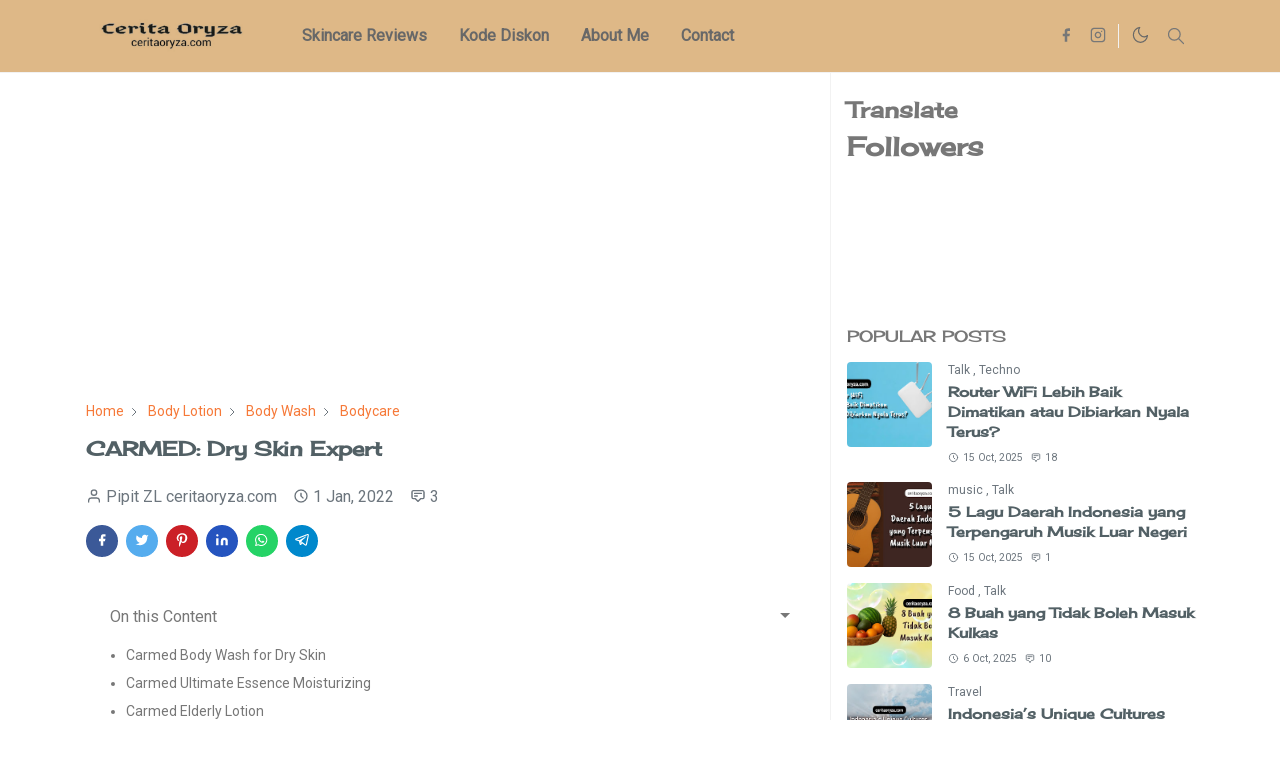

--- FILE ---
content_type: text/html; charset=UTF-8
request_url: https://www.ceritaoryza.com/2021/12/carmed-bodycare.html
body_size: 24823
content:
<!DOCTYPE html>
<html dir='ltr' lang='en'>
<head>
<!-- Google tag (gtag.js) -->
<script async='async' src='https://www.googletagmanager.com/gtag/js?id=G-33EMHSJ1JD'></script>
<script>
  window.dataLayer = window.dataLayer || [];
  function gtag(){dataLayer.push(arguments);}
  gtag('js', new Date());

  gtag('config', 'G-33EMHSJ1JD');
</script>
<script>var id ="59c03ff420dbae0f924a0cf79ffcdc83240cd1e0"; </script>
<script src='https://api.sosiago.id/js/tracking.js' type='text/javascript'></script>
<meta content='100942545489209' property='fb:pages'/>
<!-- Global site tag (gtag.js) - Google Analytics -->
<script async='async' src='https://www.googletagmanager.com/gtag/js?id=UA-158226146-1'></script>
<script>
  window.dataLayer = window.dataLayer || [];
  function gtag(){dataLayer.push(arguments);}
  gtag('js', new Date());

  gtag('config', 'UA-158226146-1');
</script>
<script>/*<![CDATA[*/function rmurl(e){var t=new RegExp(/\?m=0|&m=0|\?m=1|&m=1/g);return t.test(e)&&(e=e.replace(t,''),window.history.replaceState({},document.title,e)),e}const currentUrl=rmurl(location.toString());'dark'==localStorage.getItem('theme')&&(document.querySelector('html').className='dark-mode')/*]]>*/</script>
<meta charset='utf-8'/>
<meta content='width=device-width, initial-scale=1' name='viewport'/>
<meta content='general' name='rating'/>
<meta content='#ffffff' name='theme-color'/>
<link href='https://www.ceritaoryza.com/2021/12/carmed-bodycare.html' rel='canonical'/>
<meta content='jettheme-blogger' name='application-name'/>
<meta content='#ffffff' name='msapplication-TileColor'/>
<link href='https://www.ceritaoryza.com/favicon.ico' rel='icon' type='image/x-icon'/>
<!-- Title -->
<title>CARMED: Dry Skin Expert &#8211; Cerita Oryza</title>
<meta content='CARMED: Dry Skin Expert – Cerita Oryza' name='title'/>
<meta content='CARMED: Dry Skin Expert – Cerita Oryza' property='og:title'/>
<meta content='CARMED: Dry Skin Expert – Cerita Oryza' name='twitter:title'/>
<!-- Image -->
<meta content='https://blogger.googleusercontent.com/img/a/AVvXsEh9kqDQcEURwdBvF96cxM8MaysR74zErA6yyBdmaquFpambaVRF84XHLuyUHYKyNfg7jz9lhtQXNQOSsH9ML332iuDSzkEHyGpBCSY4MsvgFtTsR070ivvc1rDaohs2wVj6MaW7z03HljUxz2J37xpLztY0rcB_G56dC2XyTDB7RqyFIceCHs1Ab7nFiA=s320' property='og:image'/>
<meta content='https://blogger.googleusercontent.com/img/a/AVvXsEh9kqDQcEURwdBvF96cxM8MaysR74zErA6yyBdmaquFpambaVRF84XHLuyUHYKyNfg7jz9lhtQXNQOSsH9ML332iuDSzkEHyGpBCSY4MsvgFtTsR070ivvc1rDaohs2wVj6MaW7z03HljUxz2J37xpLztY0rcB_G56dC2XyTDB7RqyFIceCHs1Ab7nFiA=s320' name='twitter:image'/>
<!-- Description -->
<meta content='Carmed adalah bodycare ahlinya kulit kering, yang khusus diformulasikan dengan kandungan Natural Moisturizing Factors (NMF) ' name='description'/>
<meta content='Carmed adalah bodycare ahlinya kulit kering, yang khusus diformulasikan dengan kandungan Natural Moisturizing Factors (NMF) ' property='og:description'/>
<meta content='Carmed adalah bodycare ahlinya kulit kering, yang khusus diformulasikan dengan kandungan Natural Moisturizing Factors (NMF) ' name='twitter:description'/>
<!-- Primary Meta Tags -->
<meta content='https://www.ceritaoryza.com/2021/12/carmed-bodycare.html' property='og:url'/>
<meta content='website' property='og:type'/>
<meta content='' name='author'/>
<!-- Open Graph / Facebook -->
<meta content='' property='fb:app_id'/>
<meta content='' property='article:author'/>
<meta content='en' property='og:locale'/>
<meta content='Cerita Oryza' property='og:site_name'/>
<meta content='https://www.ceritaoryza.com/2021/12/carmed-bodycare.html' property='og:url'/>
<meta content='website' property='og:type'/>
<meta content='CARMED: Dry Skin Expert' property='og:image:alt'/>
<!-- Twitter -->
<meta content='summary_large_image' name='twitter:card'/>
<meta content='' name='twitter:site'/>
<meta content='' name='twitter:creator'/>
<meta content='https://www.ceritaoryza.com/2021/12/carmed-bodycare.html' name='twitter:url'/>
<meta content='CARMED: Dry Skin Expert' name='twitter:image:alt'/>
<link rel="alternate" type="application/atom+xml" title="Cerita Oryza - Atom" href="https://www.ceritaoryza.com/feeds/posts/default" />
<link rel="alternate" type="application/rss+xml" title="Cerita Oryza - RSS" href="https://www.ceritaoryza.com/feeds/posts/default?alt=rss" />
<link rel="service.post" type="application/atom+xml" title="Cerita Oryza - Atom" href="https://www.blogger.com/feeds/8297326958242924925/posts/default" />

<link rel="alternate" type="application/atom+xml" title="Cerita Oryza - Atom" href="https://www.ceritaoryza.com/feeds/7789193922832787199/comments/default" />
<link href='https://cdn.jsdelivr.net/npm/bootstrap@5.0.0/dist/css/bootstrap.min.css' rel='stylesheet'/>
<style type='text/css'>@font-face{font-family:'Cherry Cream Soda';font-style:normal;font-weight:400;font-display:swap;src:url(//fonts.gstatic.com/s/cherrycreamsoda/v21/UMBIrOxBrW6w2FFyi9paG0fdVdRciQd9A98ZD47H.woff2)format('woff2');unicode-range:U+0000-00FF,U+0131,U+0152-0153,U+02BB-02BC,U+02C6,U+02DA,U+02DC,U+0304,U+0308,U+0329,U+2000-206F,U+20AC,U+2122,U+2191,U+2193,U+2212,U+2215,U+FEFF,U+FFFD;}@font-face{font-family:'Roboto';font-style:normal;font-weight:400;font-stretch:100%;font-display:swap;src:url(//fonts.gstatic.com/s/roboto/v50/KFOMCnqEu92Fr1ME7kSn66aGLdTylUAMQXC89YmC2DPNWubEbVmZiAr0klQmz24O0g.woff2)format('woff2');unicode-range:U+0460-052F,U+1C80-1C8A,U+20B4,U+2DE0-2DFF,U+A640-A69F,U+FE2E-FE2F;}@font-face{font-family:'Roboto';font-style:normal;font-weight:400;font-stretch:100%;font-display:swap;src:url(//fonts.gstatic.com/s/roboto/v50/KFOMCnqEu92Fr1ME7kSn66aGLdTylUAMQXC89YmC2DPNWubEbVmQiAr0klQmz24O0g.woff2)format('woff2');unicode-range:U+0301,U+0400-045F,U+0490-0491,U+04B0-04B1,U+2116;}@font-face{font-family:'Roboto';font-style:normal;font-weight:400;font-stretch:100%;font-display:swap;src:url(//fonts.gstatic.com/s/roboto/v50/KFOMCnqEu92Fr1ME7kSn66aGLdTylUAMQXC89YmC2DPNWubEbVmYiAr0klQmz24O0g.woff2)format('woff2');unicode-range:U+1F00-1FFF;}@font-face{font-family:'Roboto';font-style:normal;font-weight:400;font-stretch:100%;font-display:swap;src:url(//fonts.gstatic.com/s/roboto/v50/KFOMCnqEu92Fr1ME7kSn66aGLdTylUAMQXC89YmC2DPNWubEbVmXiAr0klQmz24O0g.woff2)format('woff2');unicode-range:U+0370-0377,U+037A-037F,U+0384-038A,U+038C,U+038E-03A1,U+03A3-03FF;}@font-face{font-family:'Roboto';font-style:normal;font-weight:400;font-stretch:100%;font-display:swap;src:url(//fonts.gstatic.com/s/roboto/v50/KFOMCnqEu92Fr1ME7kSn66aGLdTylUAMQXC89YmC2DPNWubEbVnoiAr0klQmz24O0g.woff2)format('woff2');unicode-range:U+0302-0303,U+0305,U+0307-0308,U+0310,U+0312,U+0315,U+031A,U+0326-0327,U+032C,U+032F-0330,U+0332-0333,U+0338,U+033A,U+0346,U+034D,U+0391-03A1,U+03A3-03A9,U+03B1-03C9,U+03D1,U+03D5-03D6,U+03F0-03F1,U+03F4-03F5,U+2016-2017,U+2034-2038,U+203C,U+2040,U+2043,U+2047,U+2050,U+2057,U+205F,U+2070-2071,U+2074-208E,U+2090-209C,U+20D0-20DC,U+20E1,U+20E5-20EF,U+2100-2112,U+2114-2115,U+2117-2121,U+2123-214F,U+2190,U+2192,U+2194-21AE,U+21B0-21E5,U+21F1-21F2,U+21F4-2211,U+2213-2214,U+2216-22FF,U+2308-230B,U+2310,U+2319,U+231C-2321,U+2336-237A,U+237C,U+2395,U+239B-23B7,U+23D0,U+23DC-23E1,U+2474-2475,U+25AF,U+25B3,U+25B7,U+25BD,U+25C1,U+25CA,U+25CC,U+25FB,U+266D-266F,U+27C0-27FF,U+2900-2AFF,U+2B0E-2B11,U+2B30-2B4C,U+2BFE,U+3030,U+FF5B,U+FF5D,U+1D400-1D7FF,U+1EE00-1EEFF;}@font-face{font-family:'Roboto';font-style:normal;font-weight:400;font-stretch:100%;font-display:swap;src:url(//fonts.gstatic.com/s/roboto/v50/KFOMCnqEu92Fr1ME7kSn66aGLdTylUAMQXC89YmC2DPNWubEbVn6iAr0klQmz24O0g.woff2)format('woff2');unicode-range:U+0001-000C,U+000E-001F,U+007F-009F,U+20DD-20E0,U+20E2-20E4,U+2150-218F,U+2190,U+2192,U+2194-2199,U+21AF,U+21E6-21F0,U+21F3,U+2218-2219,U+2299,U+22C4-22C6,U+2300-243F,U+2440-244A,U+2460-24FF,U+25A0-27BF,U+2800-28FF,U+2921-2922,U+2981,U+29BF,U+29EB,U+2B00-2BFF,U+4DC0-4DFF,U+FFF9-FFFB,U+10140-1018E,U+10190-1019C,U+101A0,U+101D0-101FD,U+102E0-102FB,U+10E60-10E7E,U+1D2C0-1D2D3,U+1D2E0-1D37F,U+1F000-1F0FF,U+1F100-1F1AD,U+1F1E6-1F1FF,U+1F30D-1F30F,U+1F315,U+1F31C,U+1F31E,U+1F320-1F32C,U+1F336,U+1F378,U+1F37D,U+1F382,U+1F393-1F39F,U+1F3A7-1F3A8,U+1F3AC-1F3AF,U+1F3C2,U+1F3C4-1F3C6,U+1F3CA-1F3CE,U+1F3D4-1F3E0,U+1F3ED,U+1F3F1-1F3F3,U+1F3F5-1F3F7,U+1F408,U+1F415,U+1F41F,U+1F426,U+1F43F,U+1F441-1F442,U+1F444,U+1F446-1F449,U+1F44C-1F44E,U+1F453,U+1F46A,U+1F47D,U+1F4A3,U+1F4B0,U+1F4B3,U+1F4B9,U+1F4BB,U+1F4BF,U+1F4C8-1F4CB,U+1F4D6,U+1F4DA,U+1F4DF,U+1F4E3-1F4E6,U+1F4EA-1F4ED,U+1F4F7,U+1F4F9-1F4FB,U+1F4FD-1F4FE,U+1F503,U+1F507-1F50B,U+1F50D,U+1F512-1F513,U+1F53E-1F54A,U+1F54F-1F5FA,U+1F610,U+1F650-1F67F,U+1F687,U+1F68D,U+1F691,U+1F694,U+1F698,U+1F6AD,U+1F6B2,U+1F6B9-1F6BA,U+1F6BC,U+1F6C6-1F6CF,U+1F6D3-1F6D7,U+1F6E0-1F6EA,U+1F6F0-1F6F3,U+1F6F7-1F6FC,U+1F700-1F7FF,U+1F800-1F80B,U+1F810-1F847,U+1F850-1F859,U+1F860-1F887,U+1F890-1F8AD,U+1F8B0-1F8BB,U+1F8C0-1F8C1,U+1F900-1F90B,U+1F93B,U+1F946,U+1F984,U+1F996,U+1F9E9,U+1FA00-1FA6F,U+1FA70-1FA7C,U+1FA80-1FA89,U+1FA8F-1FAC6,U+1FACE-1FADC,U+1FADF-1FAE9,U+1FAF0-1FAF8,U+1FB00-1FBFF;}@font-face{font-family:'Roboto';font-style:normal;font-weight:400;font-stretch:100%;font-display:swap;src:url(//fonts.gstatic.com/s/roboto/v50/KFOMCnqEu92Fr1ME7kSn66aGLdTylUAMQXC89YmC2DPNWubEbVmbiAr0klQmz24O0g.woff2)format('woff2');unicode-range:U+0102-0103,U+0110-0111,U+0128-0129,U+0168-0169,U+01A0-01A1,U+01AF-01B0,U+0300-0301,U+0303-0304,U+0308-0309,U+0323,U+0329,U+1EA0-1EF9,U+20AB;}@font-face{font-family:'Roboto';font-style:normal;font-weight:400;font-stretch:100%;font-display:swap;src:url(//fonts.gstatic.com/s/roboto/v50/KFOMCnqEu92Fr1ME7kSn66aGLdTylUAMQXC89YmC2DPNWubEbVmaiAr0klQmz24O0g.woff2)format('woff2');unicode-range:U+0100-02BA,U+02BD-02C5,U+02C7-02CC,U+02CE-02D7,U+02DD-02FF,U+0304,U+0308,U+0329,U+1D00-1DBF,U+1E00-1E9F,U+1EF2-1EFF,U+2020,U+20A0-20AB,U+20AD-20C0,U+2113,U+2C60-2C7F,U+A720-A7FF;}@font-face{font-family:'Roboto';font-style:normal;font-weight:400;font-stretch:100%;font-display:swap;src:url(//fonts.gstatic.com/s/roboto/v50/KFOMCnqEu92Fr1ME7kSn66aGLdTylUAMQXC89YmC2DPNWubEbVmUiAr0klQmz24.woff2)format('woff2');unicode-range:U+0000-00FF,U+0131,U+0152-0153,U+02BB-02BC,U+02C6,U+02DA,U+02DC,U+0304,U+0308,U+0329,U+2000-206F,U+20AC,U+2122,U+2191,U+2193,U+2212,U+2215,U+FEFF,U+FFFD;}</style>
<style id='page-skin-1' type='text/css'><!--
/*
-----------------------------------------------
JetTheme Blogger Template
Name		: JetTheme Core
Version		: 2.6
Designer	: jettheme
URL			: www.jettheme.com
-----------------------------------------------
*/
:root {
--jt-primary : #f4c7c3;
--jt-text-color : #777777;
--jt-heading-color : #526065;
--jt-link-color : #f67938;
--jt-link-hover : #f53726;
--jt-blockquote : #526065;
--jt-btn-primary : #f67938;
--jt-btn-primary-hover : #f53726;
--jt-btn-light-hover : #526065;
--jt-border-light : #f2f2f2;
--jt-bg-light : #f3f7f9;
--jt-bg-archive : #fffff;
--jt-nav-text : #686868;
--jt-nav-hover : #f67938;
--jt-nav-active : #f67938;
--jt-nav-mobile : #ffffff;
--jt-bg-body : #ffffff;
--jt-bg-header : #DEB887;
--jt-bg-footer : #212529;
--jt-text-footer : #9fa6ad;
--jt-bg-dropdown : #ffffff;
--jt-dropdown-text : #686868;
--jt-dropdown-hover : #f67938;
}
.dark-mode {
--jt-primary : #f4c7c3;
--jt-text-color : #9fa6ad;
--jt-heading-color : #9fa6ad;
--jt-link-color : #f67938;
--jt-link-hover : #f53726;
--jt-blockquote : #526065;
--jt-btn-primary : #f67938;
--jt-btn-primary-hover : #f53726;
--jt-btn-light-hover : #ffffff;
--jt-border-light : #323539;
--jt-bg-light : #292d31;
--jt-bg-archive : #292d31;
--jt-nav-text : #9fa6ad;
--jt-nav-hover : #ffffff;
--jt-nav-active : #f67938;
--jt-nav-mobile : #212529;
--jt-bg-body : #212529;
--jt-bg-header : #212529;
--jt-bg-footer : #212529;
--jt-text-footer : #9fa6ad;
--jt-bg-dropdown : #292d31;
--jt-dropdown-text : #9fa6ad;
--jt-dropdown-hover : #ffffff;
}
body {
--bs-font-sans-serif: Roboto;
font: normal normal 16px Roboto;
color: var(--jt-text-color);
background-color: var(--jt-bg-body);
line-height: 1.5;
-webkit-font-smoothing: antialiased;
-moz-osx-font-smoothing: grayscale;
text-rendering: optimizeLegibility;
}
.h1,.h2,.h3,.h4,.h5,.h6,
h1,h2,h3,h4,h5,h6{
font: normal bold 20px Cherry Cream Soda;
line-height: 1.2;
}
a {
transition-property: background-color, border-color, color, fill, stroke;
transition-timing-function: cubic-bezier(0.4, 0, 0.2, 1);
transition-duration: .3s;
color: var(--jt-link-color);
}
a:hover {
color: var(--jt-link-hover);
}
blockquote {
color: var(--jt-blockquote);
}
.fs-7 {
font-size: 0.875rem;
line-height: 1.25rem;
}
.fs-8 {
font-size: 0.75rem;
line-height: 1rem;
}
.btn{
box-shadow: none !important
}
.btn-sm {
min-width: 32px;
min-height: 32px;
}
img,
iframe {
max-width:100%
}
img {
height:auto;
object-fit:cover;
}
label {
cursor: pointer;
}
.form-control,
.form-control:focus {
box-shadow: none;
}
.dropdown-menu {
margin: 0;
padding: 0;
}
.ratio:before{
content: none;
}
.ratio-1x1 {
padding-bottom: 100%;
}
.ratio-4x3 {
padding-bottom: 75%;
}
.ratio-16x9 {
padding-bottom: 56.25%;
}
.ratio-21x9 {
padding-bottom: 43%;
}
.object-cover {
object-fit: cover;
}
.jt-text-primary,
.hover-text-primary:hover,
input:checked ~ .check-text-primary {
color: var(--jt-primary)!important
}
.jt-btn-primary,
.jt-btn-outline-primary:hover {
color: #fff;
background-color: var(--jt-btn-primary);
border-color: var(--jt-btn-primary);
}
.jt-btn-light {
color: var(--jt-text-color);
background-color: var(--jt-bg-light);
border-color: var(--jt-bg-light);
}
.jt-btn-light:hover {
color: var(--jt-btn-light-hover);
}
.jt-btn-primary:hover,
.hover-btn-primary:hover,
.jt-btn-primary:checked + .jt-btn-outline-primary {
color: #fff !important;
background-color: var(--jt-btn-primary-hover)!important;
border-color: var(--jt-btn-primary-hover)!important
}
.jt-btn-outline-primary {
color: var(--jt-btn-primary);
border-color: var(--jt-btn-primary);
}
.jt-bg-primary {
background-color: var(--jt-primary)
}
.jt-bg-light {
background-color: var(--jt-bg-light)
}
.bg-archive {
background-color: var(--jt-bg-archive)
}
.jt-border-light {
border-color: var(--jt-border-light)!important;
}
input:checked ~ .d-block-check {
display: block !important;
}
input:checked ~ .d-none-check {
display: none !important;
}
.dropdown-menu,
.accordion-item,
.accordion-header {
background-color: var(--jt-bg-dropdown);
color: var(--jt-dropdown-text);
border-color: var(--jt-border-light)
}
.lazyload {
transition-property: opacity;
transition-timing-function: cubic-bezier(0.4, 0, 0.2, 1);
transition-duration: .3s;
opacity: 0;
}
.lazyload.loaded {
opacity: 1;
}
.cursor-default {
cursor: default !important;
}
.drag-scroll {
cursor: grab;
}
.drag-scroll.row > * {
max-width : 80%;
}
.drag-scroll.row-cols-2 > * {
max-width : 45%;
}
/* JetTheme Style */
.header-animate.header-hidden {
transform: translateY(-100%);
box-shadow: none !important;
}
#header {
background-color: var(--jt-bg-header);
transition-property: transform;
transition-timing-function: cubic-bezier(0.4, 0, 0.2, 1);
transition-duration: .3s;
min-height: 50px;
}
#dark-toggler .icon-mode:before {
content: url("data:image/svg+xml;utf8,%3Csvg xmlns='http://www.w3.org/2000/svg' width='1.2em' height='1.2em' viewBox='0 0 24 24' fill='none' stroke='%23686868' stroke-width='1.5' stroke-linecap='round' stroke-linejoin='round'%3E%3Cpath d='M21 12.79A9 9 0 1 1 11.21 3 7 7 0 0 0 21 12.79z'%3E%3C/path%3E%3C/svg%3E");
height: 1.2em;
width: 1.2em;
}
.dark-mode #dark-toggler .icon-mode:before {
content: url("data:image/svg+xml;utf8,%3Csvg width='1.2em' height='1.2em' fill='white' stroke='white' viewBox='0 0 24 24' xmlns='http://www.w3.org/2000/svg'%3E%3Cpath stroke-linecap='round' stroke-linejoin='round' stroke-width='2' d='M12 3v1m0 16v1m9-9h-1M4 12H3m15.364 6.364l-.707-.707M6.343 6.343l-.707-.707m12.728 0l-.707.707M6.343 17.657l-.707.707M16 12a4 4 0 11-8 0 4 4 0 018 0z'%3E%3C/path%3E%3C/svg%3E");
}
#footer {
background-color: var(--jt-bg-footer);
color: var(--jt-text-footer);
}
#navbar {
z-index: 9999;
}
#navbar .menu-item {
position: relative;
}
#navbar .nav-link {
min-height: 40px;
}
#navbar .dropdown-toggle {
cursor: pointer;
align-items: center;
display: flex;
}
#navbar .navbar-nav > .menu-item > .nav-link {
font: normal bold 16px var(--bs-font-sans-serif);
line-height: 1.5;
color: var(--jt-nav-text);
}
#navbar .navbar-nav > .menu-item > .nav-link:hover {
color: var(--jt-nav-hover);
}
#navbar .navbar-nav > .menu-item > .nav-link.active {
color: var(--jt-nav-active);
}
.logo-wrap {
width: 200px;
}
#search-header .dropdown-menu{
min-width: 300px;
right:0;
top:100%
}
.blog-admin {
display: none;
}
#pagination li + li {
margin-left: 5px;
}
.no-items {
display: none;
}
.separator {
margin-bottom: 1.5rem;
}
.separator a {
margin: 0 !important;
padding: 0 !important;
}
.widget:last-child,
#special-categories .widget {
margin-bottom: 0 !important;
}
body > .google-auto-placed {
margin: 0 auto 1.5rem;
max-width: 1108px;
}
.google-auto-placed > ins {
margin: 0 !important;
}
#post-body .widget {
margin-top: 1.5rem;
}
.item-title,
.entry-title {
color: var(--jt-heading-color);
}
#comment-editor{
width:100%
}
/* TYPOGRAPY */
.h1,h1{font-size:calc(1.375rem + 1.5vw)}
.h2,h2{font-size:calc(1.325rem + .9vw)}
.h3,h3{font-size:calc(1.3rem + .6vw)}
.h4,h4{font-size:calc(1.275rem + .3vw)}
.h5,h5{font-size:18px}
.h6,h6{font-size:16px}
.entry-text h1,
.entry-text h2,
.entry-text h3,
.entry-text h4,
.entry-text h5,
.entry-text h6 {
color: var(--jt-heading-color);
padding-top: 1em;
margin-bottom: 1rem;
}
/* Responsive Style */
@media (min-width: 576px) {
.drag-scroll.row-cols-sm-2 > * {
max-width : 40%;
}
.drag-scroll.flex-lg-wrap {
cursor: default;
}
.drag-scroll.flex-sm-wrap > * {
max-width : none;
}
.ratio-sm-4x3 {
padding-bottom: 75%;
}
.border-sm-end {
border-right-width: 1px !important;
border-right-style: solid;
}
#post-pager .next-page {
border-left: 1px solid;
}
}
@media (min-width: 768px) {
.drag-scroll.row-cols-md-3 > * {
max-width: 30%;
}
.drag-scroll.flex-lg-wrap {
cursor: default;
}
.drag-scroll.flex-md-wrap > * {
max-width : none;
}
.position-md-relative {
position: relative;
}
.border-md-end {
border-right-width: 1px !important;
border-right-style: solid;
}
}
@media (min-width: 992px) {
.border-lg-end {
border-right-width: 1px !important;
border-right-style: solid;
}
.drag-scroll.row-cols-lg-4 > * {
max-width: 23%;
}
.drag-scroll.flex-lg-wrap {
cursor: default;
}
.drag-scroll.flex-lg-wrap > * {
max-width: none;
}
#navbar .navbar-nav > .menu-item {
display: flex;
}
#navbar .dropdown-menu {
margin-top: -10px;
display: block;
opacity: 0;
visibility: hidden;
pointer-events: none;
-webkit-transition: .3s;
-ms-transition: .3s;
-o-transition: .3s;
transition: .3s;
box-shadow: 5px 10px 10px -5px rgba(0, 0, 0, 0.14);
top:100%
}
#navbar .dropdown-menu .nav-link {
padding-right: 20px;
color: var(--jt-text-color);
}
#navbar .dropdown-menu .nav-link:hover {
color: var(--jt-dropdown-hover);
}
#navbar .dropdown-menu .dropdown-toggle {
position: absolute;
right: 10px;
top: 20px;
}
#navbar .dropdown-menu .dropdown-menu {
margin-right: -10px;
left: 100%;
top: -1px;
}
#navbar .menu-item:hover > .dropdown-menu {
opacity: 1;
visibility: visible;
pointer-events: unset;
margin: 0;
}
#navbar .navbar-nav > .menu-item > .nav-link {
padding: 1.5rem 1rem;
white-space:nowrap;
}
#navbar .navbar-nav > .menu-item > .dropdown-toggle {
pointer-events: none;
}
#sidebar {
border-left: 1px solid;
}
#footer-widget .widget {
margin-bottom: 0 !important;
}
}
@media (min-width: 1200px){
.h1,h1{font-size:20px}
.h2,h2{font-size:26px}
.h3,h3{font-size:22px}
.h4,h4{font-size:20px}
}
@media (max-width: 991.98px) {
input:checked ~ .dropdown-menu {
display: block;
}
input:checked + .dropdown-toggle {
color: var(--jt-nav-active);
}
.drag-scroll {
overflow-x: auto !important;
}
.logo-wrap {
width: 150px;
}
#search-header .dropdown-menu{
width: 100%;
}
#navbar {
background-color: var(--jt-nav-mobile);
padding-top: 70px;
padding-bottom: 30px;
position: fixed;
left: 0;
right: 0;
top: 0;
bottom: 0;
width: auto;
}
#navbar.d-block {
opacity: 0;
transform: translateX(-20%);
-webkit-transition: .3s;
-ms-transition: .3s;
-o-transition: .3s;
transition: .3s;
}
#navbar.show {
transform: translateX(0);
opacity: 1;
}
#navbar .navbar-nav {
max-height: 100%;
overflow-y: auto;
}
#navbar-toggle:checked ~ #header-main #navbar {
display:block;
}
#navbar .nav-link {
border-bottom: 1px solid var(--jt-border-light);
color: var(--jt-text-color);
}
#navbar .nav-link:hover {
color: var(--jt-dropdown-hover);
}
#navbar .dropdown-toggle {
border-left: 1px solid var(--jt-border-light);
height: 2.5rem;
padding: 0 1rem;
position: absolute;
right: 0;
top: 0;
}
#navbar .dropdown-menu {
border: none;
padding-left: 10px;
}
#sidebar {
border-top: 1px solid;
}
}
@media (max-width: 575.98px) {
.feature-posts .item-thumbnail {
margin-bottom: -150px;
}
.feature-posts .item-thumbnail a {
border-radius: 0 !important;
box-shadow: none !important;
padding-bottom: 75%;
}
.feature-posts .item-content {
background-color: var(--jt-bg-body);
border: 5px solid;
border-radius: 0.25rem;
}
#post-pager .prev-page + .next-page {
border-top: 1px solid;
}
#toc-post,
.feature-image,
.px-3 > .google-auto-placed,
.feature-posts .item-thumbnail {
margin-left: -1rem;
margin-right: -1rem;
width: auto !important;
}
}

--></style>
<link href='https://www.blogger.com/dyn-css/authorization.css?targetBlogID=8297326958242924925&amp;zx=3bd149ba-0e3a-4f4d-9cfc-097144710609' media='none' onload='if(media!=&#39;all&#39;)media=&#39;all&#39;' rel='stylesheet'/><noscript><link href='https://www.blogger.com/dyn-css/authorization.css?targetBlogID=8297326958242924925&amp;zx=3bd149ba-0e3a-4f4d-9cfc-097144710609' rel='stylesheet'/></noscript>
<meta name='google-adsense-platform-account' content='ca-host-pub-1556223355139109'/>
<meta name='google-adsense-platform-domain' content='blogspot.com'/>

<script async src="https://pagead2.googlesyndication.com/pagead/js/adsbygoogle.js?client=ca-pub-6190737218445950&host=ca-host-pub-1556223355139109" crossorigin="anonymous"></script>

<!-- data-ad-client=ca-pub-6190737218445950 -->

<link rel="stylesheet" href="https://fonts.googleapis.com/css2?display=swap&family=Architects+Daughter&family=Delius&family=Courgette&family=Dekko&family=Coming+Soon&family=Charm&family=Gloria+Hallelujah&family=Aladin&family=Roboto+Slab&family=Patrick+Hand"></head>
<body>
<header class='header-animate sticky-top navbar py-0 navbar-expand-lg border-bottom jt-border-light' content='itemid' id='header' itemid='#header' itemscope='itemscope' itemtype='https://schema.org/WPHeader'>
<input class='d-none' id='navbar-toggle' type='checkbox'/>
<div class='container position-relative px-3 section' id='header-main'><div class='widget HTML logo-wrap position-relative' data-version='2' id='HTML50'>
<a class='d-block navbar-brand me-0' href='https://www.ceritaoryza.com/'>
<img alt='Cerita Oryza' height='55' loading='lazy' src='https://blogger.googleusercontent.com/img/b/R29vZ2xl/AVvXsEgTe3JCavl57yFmtzvgdFjTgjAKY0iFOb34PC53s94_ixLI4IeAHIATdt449dBj6uB6fFWwNiGdPgi55znXVq7L8IIaN2pzBTnWSl6L1Lg-6Pu0ZciMcv-YC89y4Xd2E0JgGccMl3AsEWndnzgHQbZJF11v7nySNfu-kwODCW5emXNwDSdcNH_huPsFug/s4095/new.jpg' width='174'/>
</a>
</div><div class='widget LinkList d-flex align-self-stretch align-items-center order-lg-1' data-version='2' id='LinkList52'>
<div class='position-relative pe-1 border-end jt-border-light'><a aria-label='facebook' class='px-2 text-reset i-facebook' href='https://m.facebook.com/pipit.z.lubis' rel='noopener' target='_blank'><svg aria-hidden='true' height='1em' style='vertical-align:-.15em' width='1em'><use xlink:href='#i-facebook'></use></svg></a><a aria-label='instagram' class='px-2 text-reset i-instagram' href='https://www.instagram.com/ceritaoryza/' rel='noopener' target='_blank'><svg aria-hidden='true' height='1em' style='vertical-align:-.15em' width='1em'><use xlink:href='#i-instagram'></use></svg></a></div>
<div class='d-flex ps-1 align-self-stretch align-items-center position-md-relative'>
<label aria-label='Toggle Dark Mode' class='px-2 fs-5' id='dark-toggler'><i class='icon-mode' style='vertical-align:-.15em'></i></label>
</div>
<div class='d-flex align-self-stretch align-items-center position-md-relative' id='search-header'>
<input class='d-none' id='search-toggle' type='checkbox'/>
<label aria-label='Toggle search' class='px-2 fs-5 check-text-primary hover-text-primary' for='search-toggle' id='search-toggler'><svg aria-hidden='true' height='1em' style='vertical-align:-.15em' width='1em'><use xlink:href='#i-search'></use></svg></label>
<div class='dropdown-menu p-1 jt-border-light shadow-sm d-block-check'>
<form action='https://www.ceritaoryza.com/search' class='input-group' method='GET' target='_top'>
<input class='form-control fs-7 border-0 rounded-0 bg-transparent text-reset' id='search-input' name='q' placeholder='Enter your search' required='required' type='text' value=''/>
<input name='max-results' type='hidden' value='10'/>
<button class='btn btn-sm fw-bold py-2 px-4 rounded-pill border-0 jt-btn-primary m-0' type='submit'>Search</button>
</form>
</div>
</div>
<div class='d-lg-none position-relative'>
<label aria-label='Toggle navigation' class='d-flex p-1 fs-3 hover-text-primary' for='navbar-toggle' id='navbar-toggler'><svg aria-hidden='true' height='1em' style='vertical-align:-.15em' width='1em'><use xlink:href='#i-menu'></use></svg></label>
</div>
</div><div class='widget PageList collapse navbar-collapse' data-version='2' id='navbar'>
<label class='d-flex position-absolute d-lg-none mt-4 me-4 top-0 end-0' for='navbar-toggle'><svg aria-hidden='true' height='2em' width='2em'><use xlink:href='#i-close'></use></svg></label>
<ul class='navbar-nav px-4 p-lg-0 container' itemscope='itemscope' itemtype='http://schema.org/SiteNavigationElement' role='menu'>
<li class="menu-item"><a class='nav-link' href='https://www.ceritaoryza.com/search/label/Skincare?max-results=10' itemprop='url' role='menuitem'>
<span itemprop='name'>Skincare Reviews</span></a>
</li><li class="menu-item"><a class='nav-link' href='https://www.ceritaoryza.com/p/diskon.html' itemprop='url' role='menuitem'>
<span itemprop='name'>Kode Diskon</span></a>
</li><li class="menu-item"><a class='nav-link' href='https://www.ceritaoryza.com/p/about-me.html' itemprop='url' role='menuitem'>
<span itemprop='name'>About Me</span></a>
</li><li class="menu-item"><a class='nav-link' href='https://www.ceritaoryza.com/p/contact.html' itemprop='url' role='menuitem'>
<span itemprop='name'>Contact</span></a></li></ul>
</div></div>
</header>
<!--Main Content-->
<div id='primary'>
<div class='container px-0'>
<div class='d-lg-flex' id='main-content'>
<div class='col-lg-8 px-3' id='main'>
<div class='pt-4 section' id='before-post'><div class='widget HTML position-relative mb-4' data-version='2' id='HTML52'>
<div class='widget-content'><ins class="adsbygoogle"
     style="display:block"
     data-ad-client="ca-pub-6190737218445950"
     data-ad-slot="xxxxxxx"
     data-ad-format="auto"
     data-full-width-responsive="true"></ins> 
<script>(adsbygoogle = window.adsbygoogle || []).push({});</script></div>
<span class='position-absolute top-0 end-0 blog-admin'>
<a class='btn btn-sm jt-btn-light rounded-pill' href='//www.blogger.com/rearrange?blogID=8297326958242924925&widgetType=HTML&widgetId=HTML52&action=editWidget&sectionId=before-post' rel='noopener' target='_blank'><svg aria-hidden='true' height='1em' style='vertical-align:-.15em' width='1em'><use xlink:href='#i-edit'></use></svg></a>
</span>
</div></div>
<div class='pt-4 pb-5 section' id='blog-post'><div class='widget Blog' data-version='2' id='Blog50'>
<div itemscope='itemscope' itemtype='https://schema.org/BreadcrumbList' style='--bs-breadcrumb-divider: url("data:image/svg+xml,%3Csvg xmlns=&#39;http://www.w3.org/2000/svg&#39; height=&#39;8&#39; width=&#39;8&#39; fill=&#39;none&#39; viewbox=&#39;0 0 24 24&#39; stroke=&#39;%236c757d&#39;%3E%3Cpath stroke-linecap=&#39;round&#39; stroke-linejoin=&#39;round&#39; stroke-width=&#39;1&#39; d=&#39;M 0.5,0.5 4,4 0.5,7.5&#39;/%3E%3C/svg%3E");'>
<ol class='breadcrumb text-nowrap fs-7 overflow-hidden'>
<li class='breadcrumb-item' itemprop='itemListElement' itemscope='itemscope' itemtype='https://schema.org/ListItem'>
<a class='text-decoration-none' href='https://www.ceritaoryza.com/' itemprop='item' rel='tag' title='Home'><span itemprop='name'>Home</span></a>
<meta content='1' itemprop='position'/>
</li>
<li class='breadcrumb-item' itemprop='itemListElement' itemscope='itemscope' itemtype='https://schema.org/ListItem'>
<a class='text-decoration-none' href='https://www.ceritaoryza.com/search/label/Body%20Lotion?max-results=10' itemprop='item' rel='tag' title='Body Lotion'><span itemprop='name'>Body Lotion</span></a>
<meta content='2' itemprop='position'/>
</li>
<li class='breadcrumb-item' itemprop='itemListElement' itemscope='itemscope' itemtype='https://schema.org/ListItem'>
<a class='text-decoration-none' href='https://www.ceritaoryza.com/search/label/Body%20Wash?max-results=10' itemprop='item' rel='tag' title='Body Wash'><span itemprop='name'>Body Wash</span></a>
<meta content='3' itemprop='position'/>
</li>
<li class='breadcrumb-item' itemprop='itemListElement' itemscope='itemscope' itemtype='https://schema.org/ListItem'>
<a class='text-decoration-none' href='https://www.ceritaoryza.com/search/label/Bodycare?max-results=10' itemprop='item' rel='tag' title='Bodycare'><span itemprop='name'>Bodycare</span></a>
<meta content='4' itemprop='position'/>
</li>
</ol>
</div>
<article class='mb-5' id='single-content'>
<script type='application/ld+json'>
{
  "@context": "http://schema.org/",
  "@type": "NewsArticle",
  "mainEntityOfPage": {
    "@type": "WebPage",
    "@id": "https://www.ceritaoryza.com/2021/12/carmed-bodycare.html"
  },
  "author": {
    "@type": "Person",
    "name": "Pipit ZL ceritaoryza.com"
  },
  "publisher": {
    "@type": "Organization",
    "name": "Cerita Oryza",
    "logo": {
      "@type": "ImageObject",
      "url": "https://blogger.googleusercontent.com/img/b/R29vZ2xl/AVvXsEhRNtfFzGFfOpd32wJUCN01-fWUwv0sbfhJvJkM_QnI06SdU9wXrHuTxfittXlyNNVtPvCTEgUc4CUSRosZtzo_4Ww45CjqaJEtjMyFNm2m8RcIoLLtkRG0EaOmh5_YmWhxroOKNz70X6Qo/s320/ceritaoryza.jpg"
    }
  },
  "headline": "CARMED: Dry Skin Expert",
  "description": "Carmed adalah bodycare ahlinya kulit kering, yang khusus diformulasikan dengan kandungan Natural Moisturizing Factors (NMF) ",
  "image": "https://blogger.googleusercontent.com/img/a/AVvXsEh9kqDQcEURwdBvF96cxM8MaysR74zErA6yyBdmaquFpambaVRF84XHLuyUHYKyNfg7jz9lhtQXNQOSsH9ML332iuDSzkEHyGpBCSY4MsvgFtTsR070ivvc1rDaohs2wVj6MaW7z03HljUxz2J37xpLztY0rcB_G56dC2XyTDB7RqyFIceCHs1Ab7nFiA=s320",
  "datePublished": "2022-01-01T05:38:00-08:00",
  "dateModified": "2022-01-01T05:50:59-08:00"
}
</script>
<header class='entry-header mb-3'>
<h1 class='entry-title mb-4'>CARMED: Dry Skin Expert</h1>
<div class='entry-meta mb-3 text-secondary d-flex flex-wrap fw-light'>
<div class='me-3'><svg aria-hidden='true' class='me-1' height='1em' style='vertical-align:-.15em' width='1em'><use xlink:href='#i-user'></use></svg>Pipit ZL ceritaoryza.com
</div>
<div class='me-3'><svg aria-hidden='true' class='me-1' height='1em' style='vertical-align:-.15em' width='1em'><use xlink:href='#i-clock'></use></svg>1 Jan, 2022
</div>
<div><svg aria-hidden='true' class='me-1' height='1em' style='vertical-align:-.15em' width='1em'><use xlink:href='#i-comment'></use></svg>3</div>
</div>
</header>
<div class='social-share mb-3'>
<div class='d-flex fs-5'>
<a class='list-inline-item mb-2 btn btn-sm text-white rounded-pill' href='https://www.facebook.com/sharer.php?u=https://www.ceritaoryza.com/2021/12/carmed-bodycare.html' rel='nofollow noopener noreferrer' style='background-color:#3b5998' target='_blank' title='Facebook Share'><svg aria-hidden='true' height='1em' style='vertical-align:-.15em' width='1em'><use xlink:href='#i-facebook'></use></svg></a>
<a class='list-inline-item mb-2 btn btn-sm text-white rounded-pill' href='https://twitter.com/intent/tweet?url=https://www.ceritaoryza.com/2021/12/carmed-bodycare.html' rel='nofollow noopener noreferrer' style='background-color:#55acee' target='_blank' title='Tweet This'><svg aria-hidden='true' height='1em' style='vertical-align:-.15em' width='1em'><use xlink:href='#i-twitter'></use></svg></a>
<a class='list-inline-item mb-2 btn btn-sm text-white rounded-pill' href='https://pinterest.com/pin/create/button/?url=https://www.ceritaoryza.com/2021/12/carmed-bodycare.html&media=https://blogger.googleusercontent.com/img/a/AVvXsEh9kqDQcEURwdBvF96cxM8MaysR74zErA6yyBdmaquFpambaVRF84XHLuyUHYKyNfg7jz9lhtQXNQOSsH9ML332iuDSzkEHyGpBCSY4MsvgFtTsR070ivvc1rDaohs2wVj6MaW7z03HljUxz2J37xpLztY0rcB_G56dC2XyTDB7RqyFIceCHs1Ab7nFiA=s72-c' rel='nofollow noopener noreferrer' style='background-color:#cb2027' target='_blank' title='Pin It'><svg aria-hidden='true' height='1em' style='vertical-align:-.15em' width='1em'><use xlink:href='#i-pinterest'></use></svg></a>
<a class='list-inline-item mb-2 btn btn-sm text-white rounded-pill' href='https://www.linkedin.com/sharing/share-offsite/?url=https://www.ceritaoryza.com/2021/12/carmed-bodycare.html' rel='nofollow noopener noreferrer' style='background-color:#2554bf' target='_blank' title='Linkedin Share'><svg aria-hidden='true' height='1em' style='vertical-align:-.15em' width='1em'><use xlink:href='#i-linkedin'></use></svg></a>
<a class='list-inline-item mb-2 btn btn-sm text-white rounded-pill' href='https://wa.me/?text=https://www.ceritaoryza.com/2021/12/carmed-bodycare.html' onclick='window.parent.null' rel='nofollow noopener noreferrer' style='background-color:#25d366' target='_blank' title='Share to whatsapp'><svg aria-hidden='true' height='1em' style='vertical-align:-.15em' width='1em'><use xlink:href='#i-whatsapp'></use></svg></a>
<a class='list-inline-item mb-2 btn btn-sm text-white rounded-pill' href='https://t.me/share/url?url=https://www.ceritaoryza.com/2021/12/carmed-bodycare.html' onclick='window.parent.null' rel='nofollow noopener noreferrer' style='background-color:#0088cc' target='_blank' title='Share to telegram'><svg aria-hidden='true' height='1em' style='vertical-align:-.15em' width='1em'><use xlink:href='#i-telegram'></use></svg></a>
</div>
</div>
<div class='entry-text mb-5' id='post-body'>
<div style="text-align: justify;">Di musim penghujan seperti sekarang ini, kulit akan menjadi cenderung kering. Bukan hanya kulit wajah namun juga seluruh tubuh. Carmed adalah rangkaian bodycare produksi Surya Dermato Medica Laboratories, ahlinya untuk kulit kering, yang terdiri dari body wash dan 2 produk body lotion. Carmed khusus diformulasikan dengan kandungan Natural Moisturizing Factors (NMF) untuk menghaluskan kulit kasar, memberikan rasa nyaman pada kulit, mengatasi kulit pecah-pecah, melembapkan, tidak lengket dan tekstur yang ringan.&nbsp;</div><div style="text-align: justify;"><br /></div><div style="text-align: justify;">Ketiga produk ini bisa digunakan oleh semua jenis kulit yang memerlukan kelembapan lebih. Favorit saya adalah Elderly Lotion. Mau tahu kenapa saya sangat menyukainya? Berikut ulasannya.&nbsp;</div><div style="text-align: justify;"><br /></div><div style="text-align: justify;"><br /></div><div class="separator" style="clear: both; text-align: center;"><a href="https://blogger.googleusercontent.com/img/a/AVvXsEh9kqDQcEURwdBvF96cxM8MaysR74zErA6yyBdmaquFpambaVRF84XHLuyUHYKyNfg7jz9lhtQXNQOSsH9ML332iuDSzkEHyGpBCSY4MsvgFtTsR070ivvc1rDaohs2wVj6MaW7z03HljUxz2J37xpLztY0rcB_G56dC2XyTDB7RqyFIceCHs1Ab7nFiA=s4160" style="margin-left: 1em; margin-right: 1em;"><img border="0" data-original-height="4160" data-original-width="3120" height="320" src="https://blogger.googleusercontent.com/img/a/AVvXsEh9kqDQcEURwdBvF96cxM8MaysR74zErA6yyBdmaquFpambaVRF84XHLuyUHYKyNfg7jz9lhtQXNQOSsH9ML332iuDSzkEHyGpBCSY4MsvgFtTsR070ivvc1rDaohs2wVj6MaW7z03HljUxz2J37xpLztY0rcB_G56dC2XyTDB7RqyFIceCHs1Ab7nFiA=s320" width="240" /></a></div><div style="text-align: justify;"><br /></div><h2 style="text-align: center;">Carmed Body Wash for Dry Skin</h2><div style="text-align: center;">Isi: 100 ml</div><div style="text-align: center;">Harga: Rp 95.500</div><div style="text-align: center;">BPOM:&nbsp;NA18190705190</div><div style="text-align: center;"><br /></div><div style="text-align: center;"><div><i>Sabun mandi yang baik itu tidak mengandung bahan berbahaya, tidak mengandung pemutih buatan, mengandung pelembab alami, tidak menimbulkan alergi, memiliki nomor BPOM, mengandung pelembap untuk kulit, memiliki pH balanced 5,5-6,5.</i></div><div><br /></div><div><br /></div><div><b>Ingredients</b></div><div><div>Purified water, Helianthus annuus (sunflower) seed oil, Polysorbate 60, Sodium laureth sulfate, Cocamidopropyl betaine, Glycerin, Fragrance, Propylene glycol, Disodium laureth, Sulfosuccinate, Diazolidinyl urea, Methylparaben, Propylparaben, Citric acid, Potassium sorbate</div><div><br /></div><div><b>Manfaat</b></div><div>&#8226; Dapat digunakan oleh anak-anak, remaja, dewasa dan lansia</div><div>&#8226; Kandungan Biji Bunga Matahari:&nbsp;</div><div>Asam lemak omega-6 (linoleat), Vitamins A, C, dan D, Vitamin E (Antioksidan)</div><div>&#8226; Melembapkan kulit kering, melembutkan dan menghaluskan kulit&nbsp;</div><div>&#8226; Menutrisi hingga ke kulit</div><div>&#8226; Anti Aging Alami</div><div>&#8226; Mengecilkan Pori-Pori</div><div>&#8226; Meminimalkan terjadinya penuaan dini&nbsp;</div><div><br /></div></div><div><br /></div></div><div style="text-align: justify;"><b>Performa</b></div><div style="text-align: justify;">Cairan sabunnya, busanya tidak terlalu banyak. Setelah dibilas, kulit terasa bersih, lembap tanpa kesat.&nbsp;&nbsp;</div><div style="text-align: justify;"><br /></div><div style="text-align: justify;"><br /></div><div style="text-align: justify;"><b style="background-color: #fcff01;">Baca juga:&nbsp;</b><span style="background-color: #fcff01; text-align: left;"><b><a href="https://www.ceritaoryza.com/2021/12/skintheory.html" target="_blank">Skinminimalism with Skin Theory</a></b></span></div><div style="text-align: justify;"><br /></div><h2 style="text-align: center;">Carmed Ultimate Essence Moisturizing</h2><div style="text-align: justify;"><div style="text-align: center;">Isi: 100 ml</div><div style="text-align: center;">Harga: Rp 35.000</div><div style="text-align: center;">BPOM: 18150103861</div><div style="text-align: center;"><span style="text-align: justify;"><br /></span></div><div style="text-align: center;"><span style="text-align: justify;"><div style="text-align: center;"><i>Lotion yang memiliki kandungan NMF&nbsp; untuk mengatasi kulit kering.&nbsp;</i></div><div style="text-align: justify;"><br /></div></span></div><div style="text-align: center;"><span style="text-align: justify;"><br /></span></div><div style="text-align: center;"><span style="text-align: justify;"><b>Ingredients</b></span></div><div style="text-align: center;"><span style="text-align: justify;">Purified Water, <span style="background-color: #fcff01;"><b>Urea</b></span>, Propylene Glycol, Mineral Oil, Cetyl Alcohol, Glycerin, Hydrogenated Polyisobutene, Isopropyl Palmitate, Beeswax, Sodium Citrate, PEG-40 Stearate, Methylparaben, BHT, Citric Acid, Propylparaben</span></div><div style="text-align: center;"><span style="text-align: justify;"><br /></span></div><div style="text-align: center;"><span style="text-align: justify;">Ada beberapa manfaat yang dapat dirasakan dengan rutin menggunakan krim urea, yaitu memberikan kelembapan secara intens pada kulit, merontokkan kulit mati, dan bersifat anti-fungal. Berkat manfaat tersebut, pelembap dengan kandungan urea cocok digunakan untuk mengatasi kulit kering, kasar, eczema, psoriasis, serta mencegah jamur pada kuku dan sekitarnya.</span></div><div style="text-align: center;"><span style="text-align: justify;"><br /></span></div><div style="text-align: center;"><span style="text-align: justify;">Urea juga berfungsi untuk membuang jaringan kulit mati pada luka, sehingga membantu proses penyembuhan luka.</span></div></div><div style="text-align: justify;"><br /></div><div style="text-align: justify;"><br /></div><div style="text-align: justify;"><div><b>Performa</b></div><div>Dioleskan kapan saja saat kulit terasa kering dan pecah-pecah. Meskipun agak kental namun cepat meresap dan tidak <i>greasy</i>. Kulit terasa lembap dan lembut.&nbsp;</div><div><br /></div></div><h2 style="text-align: center;">Carmed Elderly Lotion</h2><div style="text-align: center;">Isi: 100 ml</div><div style="text-align: center;">Harga: Rp 61.500</div><div style="text-align: center;">BPOM:&nbsp;NA18180104596</div><div style="text-align: center;"><br /></div><div style="text-align: center;"><br /></div><div style="text-align: center;">Masalah kulit yang biasa terjadi di usia tua adalah kulit kering karena sel-sel pertahanan mengalami penuaan, bahkan pada orang tertentu kulitnya bisa sampai terlihat retak. Carmed Elderly Lotion For Dry Skin merupakan lotion tubuh yang diformulasikan&nbsp; untuk melembabkan kulit kering dan pecah-pecah serta menjaganya agar tetap halus, lembut dan sehat.</div><div style="text-align: center;"><br /></div><div style="text-align: center;"><div><br /></div><div>- Shea butter: moisturizer yang aman yang juga membuat kulit terasa lebih lembut dan halus</div><div>- Allantoin: membantu mengatasi kulit kemerahan, akibat kulit kering</div><div>- Lactic acid: moisturizer dan antoksidan yang baik buat kulit</div><div>- Trehalose: moisturizer, skin protectant, antioxidant</div><div>- Helianthus annuus (Sunflower)seed oil atau ekstrak bunga&nbsp; matahari: moisturizer yang baik untuk kulit yang bekerja memberi kelembapan pada kulit, melembutkan dan menghaluskan kulit, menutrisi, melembapkan kulit kering, nti aging alami, mengecilkan pori-pori, meratakan warna kulit, membuat kulit semakin kenyal.</div><div><br /></div></div><div style="text-align: justify;"><br /></div><div style="text-align: justify;"><b>Performa</b></div><div style="text-align: justify;">Digunakan kapan saja saat dibutuhkan, teksturnya <i>light lotion</i>, wanginya lembut, cepat meresap tanpa lengket. Bila digunakan berkelanjutan bahkan bisa memperbaiki kulit tumit yang pecah.&nbsp;</div><div style="text-align: justify;"><br /></div><div style="text-align: justify;"><br /></div><div style="text-align: justify;"><span style="background-color: #fcff01;"><b>Baca juga:&nbsp;</b></span><span style="background-color: #fcff01; text-align: left;"><b><a href="https://www.ceritaoryza.com/2021/12/favorite-skincare-2021.html" target="_blank">My Favorite Skincare in 2021</a></b></span></div><div style="text-align: justify;"><br /></div><h2 style="text-align: justify;">Final Verdict</h2><div style="text-align: justify;">Rangkaian bodycare dari Carmed merupakan senjata ampuh melawan kulit kering. Favorit saya dan Mamah saya adalah <b>Elderly Lotion </b>karena sangat ringan dan paling melembapkan. Kalau kamu berencana bepergian ke negeri 4 musim, maka ketiga produk ini sangaty <i>recommended</i>&nbsp;untuk jadi bekal perjalanan, begitu pula untuk pemilik kulit kering. Namun demikian, <b>Carmed Bodycare</b>&nbsp;juga baik digunakan untuk segala jenis kulit karena bahan-bahannya yang ama dan formulanya yang melambapkan tapi anti lengket, serta harganya yang cukup ramah.&nbsp;</div><div style="text-align: justify;"><br /></div><div style="text-align: justify;"><br /></div><div style="text-align: justify;">Semoga ulasan ini dapat membantu teman-teman yang membutuhkan solusi untuk&nbsp; kulit kering.&nbsp;</div><div style="text-align: justify;"><br /></div><div style="text-align: justify;"><br /></div><div style="text-align: justify;"><br /></div><div style="text-align: justify;"><br /></div><div style="text-align: justify;"><br /></div>
</div>
<div class='entry-tag'>
</div>
<div class='post-author jt-bg-light rounded'>
<div class='d-flex p-3'>
<div class='author-thumbnail me-3 col-2' style='max-width:70px'>
<div class='ratio ratio-1x1'>
<img alt='Pipit ZL ceritaoryza.com' class='object-cover lazyload' data-src='//blogger.googleusercontent.com/img/b/R29vZ2xl/AVvXsEhyGWALb59lcS5YavPQYW9kdLZ_3tGYIfSnqItaH_BaZe1QK0Z-DT7itvmlwnpXLGstD6PPMuIieTtDyzgB0oczLXeSO3DyJEHXDJhlBwL7fikjh95eHONKMbypRE70wlE/s113/IMG-20200808-WA0006.jpg' loading='lazy' src='[data-uri]'/>
</div>
</div>
<div class='align-self-center col'>
<h3 class='h5 fw-bold'>Pipit ZL ceritaoryza.com</h3>
<p class='mb-0'>A wife, mother of two, beauty enthusiast</p>
</div>
</div>
</div>
</article>
<div class='position-fixed start-0 top-50 blog-admin pid-2074011341'>
<a class='d-block btn btn-sm jt-btn-light rounded-0' href='https://www.blogger.com/blog/posts/8297326958242924925' rel='nofollow noopener noreferrer' target='_blank' title='Dashboard'><svg aria-hidden='true' height='1em' style='vertical-align:-.15em' width='1em'><use xlink:href='#i-menu'></use></svg></a><a class='d-block btn btn-sm jt-btn-light rounded-0' href='https://www.blogger.com/blog/post/edit/8297326958242924925/7789193922832787199' rel='nofollow noopener noreferrer' target='_blank' title='Edit post'><svg aria-hidden='true' height='1em' style='vertical-align:-.15em' width='1em'><use xlink:href='#i-edit'></use></svg></a>
</div>
<div class='d-sm-flex border-top border-bottom jt-border-light mb-5' id='post-pager'>
<a class='d-block prev-page col-sm-6 py-3 pe-sm-3 border-sm-bottom jt-border-light text-reset text-center text-sm-start text-decoration-none' href='https://www.ceritaoryza.com/2022/01/hanasui-bodycare.html'>
<span class='d-block pe-2 fs-8 fw-bold jt-text-primary'><svg aria-hidden='true' height='1em' style='vertical-align:-.15em' width='1em'><use xlink:href='#i-arrow-l'></use></svg>Next Post</span>
</a>
<a class='d-block next-page col-sm-6 py-3 ps-sm-3 jt-border-light text-center text-sm-end text-reset text-decoration-none ms-auto' href='https://www.ceritaoryza.com/2021/12/skintheory.html'>
<span class='d-block ps-2 fs-8 fw-bold jt-text-primary'>Previous Post <svg aria-hidden='true' height='1em' style='vertical-align:-.15em' width='1em'><use xlink:href='#i-arrow-r'></use></svg></span>
</a>
</div>
<div class='comments threaded mb-5' id='comments'>
<div class='widget-title mb-3 text-uppercase fw-light'>
<span>3 Comments</span>
</div>
<div class='comments-content'>
<ul class='list-unstyled'>
<li class='comment mb-4' id='c3485911304864311993'>
<div class='comment-block'>
<div class='comment-header position-relative d-flex mb-2'>
<div class='avatar-image me-3 mt-1' style='width:35px'>
<div class='rounded-pill jt-bg-light overflow-hidden d-block ratio ratio-1x1'>
<img alt='welcome to Fina&#39;s story' class='lazyload' data-src='//blogger.googleusercontent.com/img/b/R29vZ2xl/AVvXsEgRipb5G-jkIQeCMxML5d6Lp2bc5sbVu7uv5ucIPEG1E603DsM96A8JbHojtVZtN8VkZgquVK9OlFjzuE-rlN80BmFiGLIZ-ttl-KeS-SHfdq11qHSVOi8aOuD72jrN1nk/s45-c/JBB521179+10900+MIKRO+KOL+IG+MALUKU.jpg' loading='lazy' src='[data-uri]' title='welcome to Fina&#39;s story'/>
</div>
</div>
<div class='avatar-name col'>
<span class='d-block fs-7 fw-bold'>
welcome to Fina&#39;s story
</span>
<span class='d-inline-block fw-light text-secondary fs-8'>January 5, 2022 at 4:31&#8239;PM</span>
</div>
<span class='delete-comment blog-admin pid-1393718591'>
<a aria-label='Delete' class='btn btn-sm jt-btn-light rounded-pill' href='https://www.blogger.com/comment/delete/8297326958242924925/3485911304864311993' rel='nofollow noopener noreferrer' target='_blank'><svg aria-hidden='true' height='1em' style='vertical-align:-.15em' width='1em'><use xlink:href='#i-close'></use></svg></a>
</span>
</div>
<div class='comment-content fs-7 jt-bg-light p-3 rounded mb-3'><p class='mb-0'>Penasaran nih sama carmed kemarin udah liat-liat dishopee</p></div>
</div>
<div class='comment-replies mt-4'>
<ul class='list-unstyled jt-border-light border-start border-5 ps-3'>
<li class='comment mb-3' id='c5245002503047877378'>
<div class='comment-block'>
<div class='comment-header position-relative d-flex mb-2'>
<div class='avatar-image me-3 mt-1' style='width:35px'>
<div class='rounded-pill jt-bg-light overflow-hidden d-block ratio ratio-1x1'>
<img alt='Pipit ZL ceritaoryza.com' class='lazyload' data-src='//blogger.googleusercontent.com/img/b/R29vZ2xl/AVvXsEhyGWALb59lcS5YavPQYW9kdLZ_3tGYIfSnqItaH_BaZe1QK0Z-DT7itvmlwnpXLGstD6PPMuIieTtDyzgB0oczLXeSO3DyJEHXDJhlBwL7fikjh95eHONKMbypRE70wlE/s45-c/IMG-20200808-WA0006.jpg' loading='lazy' src='[data-uri]' title='Pipit ZL ceritaoryza.com'/>
</div>
</div>
<div class='avatar-name col'>
<span class='d-block fs-7 fw-bold'>
Pipit ZL ceritaoryza.com
<svg aria-hidden='true' height='1em' style='vertical-align:-.15em' width='1em'><use xlink:href='#i-check'></use></svg>
</span>
<span class='d-inline-block fw-light text-secondary fs-8'>January 6, 2022 at 10:27&#8239;AM</span>
</div>
<span class='delete-comment blog-admin pid-2074011341'>
<a aria-label='Delete' class='btn btn-sm jt-btn-light rounded-pill' href='https://www.blogger.com/comment/delete/8297326958242924925/5245002503047877378' rel='nofollow noopener noreferrer' target='_blank'><svg aria-hidden='true' height='1em' style='vertical-align:-.15em' width='1em'><use xlink:href='#i-close'></use></svg></a>
</span>
</div>
<div class='comment-content fs-7 jt-bg-light p-3 rounded mb-3'><p class='mb-0'>Tuntaskan kepenasaranmu kk</p></div>
</div>
</li>
</ul>
</div>
<div class='comment-actions'>
<a class='comment-reply btn btn-sm jt-btn-light rounded-pill px-4' data-comment-id='3485911304864311993' href='https://www.blogger.com/comment/frame/8297326958242924925?po=7789193922832787199&hl=en&saa=85391&origin=https://www.ceritaoryza.com&parentID=3485911304864311993&skin=contempo' rel='nofollow noopener noreferrer' target='_blank'>Reply</a>
</div>
</li>
<li class='comment mb-4' id='c8166157337624974915'>
<div class='comment-block'>
<div class='comment-header position-relative d-flex mb-2'>
<div class='avatar-image me-3 mt-1' style='width:35px'>
<div class='rounded-pill jt-bg-light overflow-hidden d-block ratio ratio-1x1'>
<img alt='Uni Dzalika' class='lazyload' data-src='//www.blogger.com/img/blogger_logo_round_35.png' loading='lazy' src='[data-uri]' title='Uni Dzalika'/>
</div>
</div>
<div class='avatar-name col'>
<span class='d-block fs-7 fw-bold'>
Uni Dzalika
</span>
<span class='d-inline-block fw-light text-secondary fs-8'>January 5, 2022 at 4:52&#8239;PM</span>
</div>
<span class='delete-comment blog-admin pid-1089836305'>
<a aria-label='Delete' class='btn btn-sm jt-btn-light rounded-pill' href='https://www.blogger.com/comment/delete/8297326958242924925/8166157337624974915' rel='nofollow noopener noreferrer' target='_blank'><svg aria-hidden='true' height='1em' style='vertical-align:-.15em' width='1em'><use xlink:href='#i-close'></use></svg></a>
</span>
</div>
<div class='comment-content fs-7 jt-bg-light p-3 rounded mb-3'><p class='mb-0'>Pakai ini saat saat eksim kambuh enak banget karena nggak bikin perih dan melembabkan secara keseluruhan</p></div>
</div>
<div class='comment-actions'>
<a class='comment-reply btn btn-sm jt-btn-light rounded-pill px-4' data-comment-id='8166157337624974915' href='https://www.blogger.com/comment/frame/8297326958242924925?po=7789193922832787199&hl=en&saa=85391&origin=https://www.ceritaoryza.com&parentID=8166157337624974915&skin=contempo' rel='nofollow noopener noreferrer' target='_blank'>Reply</a>
</div>
</li>
</ul>
</div>
<div id='add-comment'>
<a class='btn btn-sm jt-btn-primary border-2 fw-bold py-2 px-5' href='https://www.blogger.com/comment/frame/8297326958242924925?po=7789193922832787199&hl=en&saa=85391&origin=https://www.ceritaoryza.com&skin=contempo' id='comment-button' rel='nofollow noopener noreferrer' target='_blank'><svg aria-hidden='true' class='me-1' height='1em' style='vertical-align:-.15em' width='1em'><use xlink:href='#i-comment'></use></svg>Add Comment</a>
<div class='mt-3 px-2 pt-2 jt-bg-light rounded d-none' id='threaded-comment-form'>
<a class='d-none' href='#' id='comment-editor-src'>comment url</a>
<iframe class='blogger-iframe-colorize blogger-comment-from-post' data-resized='true' height='90' id='comment-editor' name='comment-editor'></iframe>
<textarea disabled='disabled' id='comment-script' readonly='readonly' style='display:none'><script src='https://www.blogger.com/static/v1/jsbin/2830521187-comment_from_post_iframe.js' type='text/javascript'></script></textarea>
</div>
</div>
</div>
<div class='custom-posts visually-hidden related-posts' data-func='related_temp' data-items='4' data-no-item='https://www.ceritaoryza.com/2021/12/carmed-bodycare.html' data-title='Related Post'>Body Lotion,Body Wash,Bodycare</div>
</div></div>
<div class='d-none section' id='ads-post'>
<div class='widget HTML position-relative mb-4' data-version='2' id='HTML64'>
<div class='widget-content'><ins class="adsbygoogle"
     style="display:block"
     data-ad-client="ca-pub-6190737218445950"
     data-ad-slot="xxxxxxx"
     data-ad-format="auto"
     data-full-width-responsive="true"></ins> 
<script>(adsbygoogle = window.adsbygoogle || []).push({});</script></div>
<span class='position-absolute top-0 end-0 blog-admin'>
<a class='btn btn-sm jt-btn-light rounded-pill' href='//www.blogger.com/rearrange?blogID=8297326958242924925&widgetType=HTML&widgetId=HTML64&action=editWidget&sectionId=ads-post' rel='noopener' target='_blank'><svg aria-hidden='true' height='1em' style='vertical-align:-.15em' width='1em'><use xlink:href='#i-edit'></use></svg></a>
</span>
</div></div>
</div>
<div class='col-lg-4 px-3 jt-border-light separator-main position-relative ms-auto' content='itemid' id='sidebar' itemid='#sidebar' itemscope='itemscope' itemtype='https://schema.org/WPSideBar'>
<div class='pt-4 section' id='sidebar-static'><div class='widget Translate' data-version='2' id='Translate1'>
<h3 class='title'>
Translate
</h3>
<div id='google_translate_element'></div>
<script>
    function googleTranslateElementInit() {
      new google.translate.TranslateElement({
        pageLanguage: 'en',
        autoDisplay: 'true',
        layout: google.translate.TranslateElement.InlineLayout.VERTICAL
      }, 'google_translate_element');
    }
  </script>
<script src='//translate.google.com/translate_a/element.js?cb=googleTranslateElementInit'></script>
</div><div class='widget Followers' data-version='2' id='Followers2'>
<h2 class='title'>Followers</h2>
<div class='widget-content'>
<div id='Followers2-wrapper'>
<div style='margin-right:2px;'>
<div><script type="text/javascript" src="https://apis.google.com/js/platform.js"></script>
<div id="followers-iframe-container"></div>
<script type="text/javascript">
    window.followersIframe = null;
    function followersIframeOpen(url) {
      gapi.load("gapi.iframes", function() {
        if (gapi.iframes && gapi.iframes.getContext) {
          window.followersIframe = gapi.iframes.getContext().openChild({
            url: url,
            where: document.getElementById("followers-iframe-container"),
            messageHandlersFilter: gapi.iframes.CROSS_ORIGIN_IFRAMES_FILTER,
            messageHandlers: {
              '_ready': function(obj) {
                window.followersIframe.getIframeEl().height = obj.height;
              },
              'reset': function() {
                window.followersIframe.close();
                followersIframeOpen("https://www.blogger.com/followers/frame/8297326958242924925?colors\x3dCgt0cmFuc3BhcmVudBILdHJhbnNwYXJlbnQaByM3Nzc3NzciByNmNjc5MzgqByNGRkZGRkYyByMwMDAwMDA6ByM3Nzc3NzdCByNmNjc5MzhKByMwMDAwMDBSByNGRkZGRkZaC3RyYW5zcGFyZW50\x26pageSize\x3d21\x26hl\x3den\x26origin\x3dhttps://www.ceritaoryza.com");
              },
              'open': function(url) {
                window.followersIframe.close();
                followersIframeOpen(url);
              }
            }
          });
        }
      });
    }
    followersIframeOpen("https://www.blogger.com/followers/frame/8297326958242924925?colors\x3dCgt0cmFuc3BhcmVudBILdHJhbnNwYXJlbnQaByM3Nzc3NzciByNmNjc5MzgqByNGRkZGRkYyByMwMDAwMDA6ByM3Nzc3NzdCByNmNjc5MzhKByMwMDAwMDBSByNGRkZGRkZaC3RyYW5zcGFyZW50\x26pageSize\x3d21\x26hl\x3den\x26origin\x3dhttps://www.ceritaoryza.com");
  </script></div>
</div>
</div>
<div class='clear'></div>
</div>
</div><div class='widget PopularPosts position-relative mb-4' data-version='2' id='PopularPosts50'>
<h2 class='widget-title fs-6 mb-3 text-uppercase fw-light'><span>Popular Posts</span></h2>
<div class='widget-content popular-posts'>
<div class='d-flex mb-3'>
<div class='item-thumbnail me-3' style='width:85px'>
<a class='rounded jt-bg-light overflow-hidden d-block ratio ratio-1x1' href='https://www.ceritaoryza.com/2025/10/router-wifi-lebih-baik-nyala.html'>
<img alt='Router WiFi Lebih Baik Dimatikan atau Dibiarkan Nyala Terus?' class='lazyload' data-src='https://blogger.googleusercontent.com/img/b/R29vZ2xl/AVvXsEinbHtvaNfhv_5tIRGR_gSF3us2qM_7g42l5xSiRqCIpQJgDlBJxO1HkheYPDztP1e_ooiE8beT7bwiTMec_vHDwqmA9PtgSkiMZw_u7Ihb4DPXXkHMJsWXoNEkxvnTW7M2xVDrgPmkmLMUxQHgG9t811oiC9JHiM9iKMajwnCAPDh7gDXKIb1hMyhKXCD0/s320/1000082773.jpg' loading='lazy' src='[data-uri]'/>
</a>
</div>
<div class='item-content col'>
<div class='item-tag mb-1 fw-light fs-8 text-secondary'>
<a class='text-reset text-decoration-none' href='https://www.ceritaoryza.com/search/label/Talk?max-results=10' rel='tag'>
Talk
</a>
,
<a class='text-reset text-decoration-none' href='https://www.ceritaoryza.com/search/label/Techno?max-results=10' rel='tag'>
Techno
</a>
</div>
<h3 class='item-title fs-7 mb-2'><a class='text-reset text-decoration-none' href='https://www.ceritaoryza.com/2025/10/router-wifi-lebih-baik-nyala.html'>Router WiFi Lebih Baik Dimatikan atau Dibiarkan Nyala Terus?</a></h3>
<div class='item-meta text-secondary d-flex flex-wrap fs-8'>
<small class='me-2'><svg aria-hidden='true' class='me-1' height='1em' style='vertical-align:-.15em' width='1em'><use xlink:href='#i-clock'></use></svg>15 Oct, 2025
</small>
<small><svg aria-hidden='true' class='me-1' height='1em' style='vertical-align:-.15em' width='1em'><use xlink:href='#i-comment'></use></svg>18</small>
</div>
</div>
</div>
<div class='d-flex mb-3'>
<div class='item-thumbnail me-3' style='width:85px'>
<a class='rounded jt-bg-light overflow-hidden d-block ratio ratio-1x1' href='https://www.ceritaoryza.com/2025/10/5-lagu-daerah-terpengaruh-musik-luar.html'>
<img alt='5 Lagu Daerah Indonesia yang Terpengaruh Musik Luar Negeri' class='lazyload' data-src='https://blogger.googleusercontent.com/img/b/R29vZ2xl/AVvXsEj-Eiq7iaEMaquM8V_6GhuDfrig-IQAK2Vwv02-xSyy9NNKJ5bkrS-JbbJlzdLswAYnS8mmwGOmNAjiqB3Yd4dLOTp9-QUYZqwArQdy02pgj0hFTXVgzCIIX40p67KiV4rkYjb8grn2cqM3pEUi8OBUq4aYx_UV9X1Q2R94Oxb7om81ttGCqdX_KDbLG1QB/s320/1000082797.jpg' loading='lazy' src='[data-uri]'/>
</a>
</div>
<div class='item-content col'>
<div class='item-tag mb-1 fw-light fs-8 text-secondary'>
<a class='text-reset text-decoration-none' href='https://www.ceritaoryza.com/search/label/music?max-results=10' rel='tag'>
music
</a>
,
<a class='text-reset text-decoration-none' href='https://www.ceritaoryza.com/search/label/Talk?max-results=10' rel='tag'>
Talk
</a>
</div>
<h3 class='item-title fs-7 mb-2'><a class='text-reset text-decoration-none' href='https://www.ceritaoryza.com/2025/10/5-lagu-daerah-terpengaruh-musik-luar.html'>5 Lagu Daerah Indonesia yang Terpengaruh Musik Luar Negeri</a></h3>
<div class='item-meta text-secondary d-flex flex-wrap fs-8'>
<small class='me-2'><svg aria-hidden='true' class='me-1' height='1em' style='vertical-align:-.15em' width='1em'><use xlink:href='#i-clock'></use></svg>15 Oct, 2025
</small>
<small><svg aria-hidden='true' class='me-1' height='1em' style='vertical-align:-.15em' width='1em'><use xlink:href='#i-comment'></use></svg>1</small>
</div>
</div>
</div>
<div class='d-flex mb-3'>
<div class='item-thumbnail me-3' style='width:85px'>
<a class='rounded jt-bg-light overflow-hidden d-block ratio ratio-1x1' href='https://www.ceritaoryza.com/2025/10/8-buah-tidak-boleh-masuk-kulkas.html'>
<img alt='8 Buah yang Tidak Boleh Masuk Kulkas' class='lazyload' data-src='https://blogger.googleusercontent.com/img/b/R29vZ2xl/AVvXsEgpM_iUw5NMlDvzEPv3brN9NIR2P5g_zfGt361ECdz5k_pEaulrjt6qoXkPy2bhPKCTTsese4s0XIGQCQpUFLfkskZNv0lh6p2mpXSxo2ZVHGuCIVxfjApS4nBV17CFG79k-9f_r2LrjJy1RFweulmZ1o26B0pUYiVZjXDEIQszwmWB4UaaZyScVf8vR0YR/s320/1000075469.jpg' loading='lazy' src='[data-uri]'/>
</a>
</div>
<div class='item-content col'>
<div class='item-tag mb-1 fw-light fs-8 text-secondary'>
<a class='text-reset text-decoration-none' href='https://www.ceritaoryza.com/search/label/Food?max-results=10' rel='tag'>
Food
</a>
,
<a class='text-reset text-decoration-none' href='https://www.ceritaoryza.com/search/label/Talk?max-results=10' rel='tag'>
Talk
</a>
</div>
<h3 class='item-title fs-7 mb-2'><a class='text-reset text-decoration-none' href='https://www.ceritaoryza.com/2025/10/8-buah-tidak-boleh-masuk-kulkas.html'>8 Buah yang Tidak Boleh Masuk Kulkas</a></h3>
<div class='item-meta text-secondary d-flex flex-wrap fs-8'>
<small class='me-2'><svg aria-hidden='true' class='me-1' height='1em' style='vertical-align:-.15em' width='1em'><use xlink:href='#i-clock'></use></svg>6 Oct, 2025
</small>
<small><svg aria-hidden='true' class='me-1' height='1em' style='vertical-align:-.15em' width='1em'><use xlink:href='#i-comment'></use></svg>10</small>
</div>
</div>
</div>
<div class='d-flex mb-3'>
<div class='item-thumbnail me-3' style='width:85px'>
<a class='rounded jt-bg-light overflow-hidden d-block ratio ratio-1x1' href='https://www.ceritaoryza.com/2025/05/7-indonesias-unique-cutures.html'>
<img alt='Indonesia’s Unique Cultures That Every International Visitor Must Experience' class='lazyload' data-src='https://blogger.googleusercontent.com/img/b/R29vZ2xl/AVvXsEgQNu4uNnaeA8ns_qAauo8_TMoA7eimXPfeGBR0fifDfmR85_Y2A9bHD8N1Badz9p9wBbraSkvEkahN3QvnYZgQ2nlaE6UmpwZd-p75v3oPClwM2Tn7X96utM1ZKJbczENfqbA-PA3zjNyyJhW_Gu-4nkOX3PtLb3SSI2NtcKvOL7MFu3qJe7UwJzWU9scF/s320/InShot_20250509_203602070.jpg' loading='lazy' src='[data-uri]'/>
</a>
</div>
<div class='item-content col'>
<div class='item-tag mb-1 fw-light fs-8 text-secondary'>
<a class='text-reset text-decoration-none' href='https://www.ceritaoryza.com/search/label/Travel?max-results=10' rel='tag'>
Travel
</a>
</div>
<h3 class='item-title fs-7 mb-2'><a class='text-reset text-decoration-none' href='https://www.ceritaoryza.com/2025/05/7-indonesias-unique-cutures.html'>Indonesia&#8217;s Unique Cultures That Every International Visitor Must Experience</a></h3>
<div class='item-meta text-secondary d-flex flex-wrap fs-8'>
<small class='me-2'><svg aria-hidden='true' class='me-1' height='1em' style='vertical-align:-.15em' width='1em'><use xlink:href='#i-clock'></use></svg>10 Jun, 2025
</small>
<small><svg aria-hidden='true' class='me-1' height='1em' style='vertical-align:-.15em' width='1em'><use xlink:href='#i-comment'></use></svg>17</small>
</div>
</div>
</div>
<div class='d-flex mb-3'>
<div class='item-thumbnail me-3' style='width:85px'>
<a class='rounded jt-bg-light overflow-hidden d-block ratio ratio-1x1' href='https://www.ceritaoryza.com/2025/11/tecateca-calming-serum.html'>
<img alt='Review Tecateca Calming Serum' class='lazyload' data-src='https://blogger.googleusercontent.com/img/b/R29vZ2xl/AVvXsEg-Peb39GJd25kvy0YOiNLGeg7yNm0z9KzXePKXNqZzddTVf9oVS0tuhP0OkAavb7ecN8iu9c67UKcZHxRZop97VJ_9Hs-WQ-3mPNNU5PmMpgO76xV8MJADHNnR4JduyS8L0QGkHmwPUTo4xI6fRklqNyN8A7OAYJ9DAkwEsTyP3fMr9tD74pUD8shSfhzL/s320/1000121407.jpg' loading='lazy' src='[data-uri]'/>
</a>
</div>
<div class='item-content col'>
<div class='item-tag mb-1 fw-light fs-8 text-secondary'>
<a class='text-reset text-decoration-none' href='https://www.ceritaoryza.com/search/label/Serum?max-results=10' rel='tag'>
Serum
</a>
,
<a class='text-reset text-decoration-none' href='https://www.ceritaoryza.com/search/label/Skincare?max-results=10' rel='tag'>
Skincare
</a>
</div>
<h3 class='item-title fs-7 mb-2'><a class='text-reset text-decoration-none' href='https://www.ceritaoryza.com/2025/11/tecateca-calming-serum.html'>Review Tecateca Calming Serum</a></h3>
<div class='item-meta text-secondary d-flex flex-wrap fs-8'>
<small class='me-2'><svg aria-hidden='true' class='me-1' height='1em' style='vertical-align:-.15em' width='1em'><use xlink:href='#i-clock'></use></svg>1 Dec, 2025
</small>
<small><svg aria-hidden='true' class='me-1' height='1em' style='vertical-align:-.15em' width='1em'><use xlink:href='#i-comment'></use></svg>43</small>
</div>
</div>
</div>
</div>
<span class='position-absolute top-0 end-0 blog-admin'>
<a class='btn btn-sm jt-btn-light rounded-pill' href='//www.blogger.com/rearrange?blogID=8297326958242924925&widgetType=PopularPosts&widgetId=PopularPosts50&action=editWidget&sectionId=sidebar-static' rel='noopener' target='_blank'><svg aria-hidden='true' height='1em' style='vertical-align:-.15em' width='1em'><use xlink:href='#i-edit'></use></svg></a>
</span>
</div>
<div class='widget Label position-relative mb-4' data-version='2' id='Label50'>
<h2 class='widget-title fs-6 mb-3 text-uppercase fw-light'><span>Categories</span></h2>
<div class='widget-content categories'>
<ul class='list d-flex flex-wrap list-unstyled'><li class='mb-2 pe-2 col-6'><a class='text-secondary fw-bold text-decoration-none' href='https://www.ceritaoryza.com/search/label/Bodycare?max-results=10'>Bodycare</a></li><li class='mb-2 pe-2 col-6'><a class='text-secondary fw-bold text-decoration-none' href='https://www.ceritaoryza.com/search/label/Makeup?max-results=10'>Makeup</a></li><li class='mb-2 pe-2 col-6'><a class='text-secondary fw-bold text-decoration-none' href='https://www.ceritaoryza.com/search/label/Skincare?max-results=10'>Skincare</a></li><li class='mb-2 pe-2 col-6'><a class='text-secondary fw-bold text-decoration-none' href='https://www.ceritaoryza.com/search/label/Talk?max-results=10'>Talk</a></li><li class='mb-2 pe-2 col-6'><a class='text-secondary fw-bold text-decoration-none' href='https://www.ceritaoryza.com/search/label/Tips?max-results=10'>Tips</a></li><li class='mb-2 pe-2 col-6'><a class='text-secondary fw-bold text-decoration-none' href='https://www.ceritaoryza.com/search/label/Travel?max-results=10'>Travel</a></li><li class='mb-2 pe-2 col-6'><a class='text-secondary fw-bold text-decoration-none' href='https://www.ceritaoryza.com/search/label/catatanmahory?max-results=10'>catatanmahory</a></li></ul>
</div>
<span class='position-absolute top-0 end-0 blog-admin'>
<a class='btn btn-sm jt-btn-light rounded-pill' href='//www.blogger.com/rearrange?blogID=8297326958242924925&widgetType=Label&widgetId=Label50&action=editWidget&sectionId=sidebar-static' rel='noopener' target='_blank'><svg aria-hidden='true' height='1em' style='vertical-align:-.15em' width='1em'><use xlink:href='#i-edit'></use></svg></a>
</span>
</div>
</div>
<div class='position-sticky py-4 top-0 section' id='sidebar-sticky'><div class='widget HTML position-relative mb-4' data-version='2' id='HTML2'>
<h2 class='widget-title fs-6 mb-3 text-uppercase fw-light'><span>
</span></h2>
<div class='widget-content'><a href="https://id.seedbacklink.com/">
<img title="Seedbacklink" src="https://id.seedbacklink.com/wp-content/uploads/2023/11/Badge-Seedbacklink_Artboard-1-webp-version.webp" alt="Seedbacklink" width="100%" height="auto" /></a></div>
<span class='position-absolute top-0 end-0 blog-admin'>
<a class='btn btn-sm jt-btn-light rounded-pill' href='//www.blogger.com/rearrange?blogID=8297326958242924925&widgetType=HTML&widgetId=HTML2&action=editWidget&sectionId=sidebar-sticky' rel='noopener' target='_blank'><svg aria-hidden='true' height='1em' style='vertical-align:-.15em' width='1em'><use xlink:href='#i-edit'></use></svg></a>
</span>
</div><div class='widget HTML position-relative mb-4' data-version='2' id='HTML6'>
<h2 class='widget-title fs-6 mb-3 text-uppercase fw-light'><span>
</span></h2>
<div class='widget-content'><p></p><div class="separator" style="clear: both; text-align: center;"><a href="https://emak2blogger.com/" style="margin-left: 1em; margin-right: 1em;" target="_blank"><img border="0" data-original-height="100" data-original-width="100" height="100" src="https://blogger.googleusercontent.com/img/b/R29vZ2xl/AVvXsEhLBBAU8kH92Kuw3arlxb30rMJexVWmAhlH676H4xqAYcHUx0ARN5X-9wHRgSMNTDDYpV5sZDnzPcFIu5H8d3-iyBEWtW5nwWg8-MBzBwvnQWoOQpnaQD1Y1HtOASVP4AoUTOzz09-kFO2PhAVOUKeWpUP9nExD14nCtaOF8qS5eJFZFYxu2iGMdwhf/w200-h200/KEB%20logo.jpeg" width="100" /></a></div><br />&nbsp;<p></p></div>
<span class='position-absolute top-0 end-0 blog-admin'>
<a class='btn btn-sm jt-btn-light rounded-pill' href='//www.blogger.com/rearrange?blogID=8297326958242924925&widgetType=HTML&widgetId=HTML6&action=editWidget&sectionId=sidebar-sticky' rel='noopener' target='_blank'><svg aria-hidden='true' height='1em' style='vertical-align:-.15em' width='1em'><use xlink:href='#i-edit'></use></svg></a>
</span>
</div><div class='widget HTML position-relative mb-4' data-version='2' id='HTML4'>
<h2 class='widget-title fs-6 mb-3 text-uppercase fw-light'><span>
</span></h2>
<div class='widget-content'><a href="https://bloggerhub.id/">
<img title="BloggerHub"
src="https://bloggerhub.id/wp-content/uploads/2021/04/Logo-BloggerHubID.png"
width="100%"
alt="BloggerHub Indonesia" />
</a></div>
<span class='position-absolute top-0 end-0 blog-admin'>
<a class='btn btn-sm jt-btn-light rounded-pill' href='//www.blogger.com/rearrange?blogID=8297326958242924925&widgetType=HTML&widgetId=HTML4&action=editWidget&sectionId=sidebar-sticky' rel='noopener' target='_blank'><svg aria-hidden='true' height='1em' style='vertical-align:-.15em' width='1em'><use xlink:href='#i-edit'></use></svg></a>
</span>
</div><div class='widget HTML position-relative mb-4' data-version='2' id='HTML1'>
<h2 class='widget-title fs-6 mb-3 text-uppercase fw-light'><span>
</span></h2>
<div class='widget-content'><img style="width:150px;height:150px;" src="https://app.intellifluence.com/img/badges/trusted-blogger-badge.png" src="Pipit ZL is an Intellifluence Trusted Blogger" /></div>
<span class='position-absolute top-0 end-0 blog-admin'>
<a class='btn btn-sm jt-btn-light rounded-pill' href='//www.blogger.com/rearrange?blogID=8297326958242924925&widgetType=HTML&widgetId=HTML1&action=editWidget&sectionId=sidebar-sticky' rel='noopener' target='_blank'><svg aria-hidden='true' height='1em' style='vertical-align:-.15em' width='1em'><use xlink:href='#i-edit'></use></svg></a>
</span>
</div><div class='widget Text' data-version='2' id='Text3'>
<div class='widget-content'>
<center><a href="https://www.jakartabeautyblogger.com/" target="_blank"><img src="https://blogger.googleusercontent.com/img/a/AVvXsEg5js5AXPxASLWXxC96bOzLtR_aBXjueSi2rmcxyVqwtSLKxp9pXYc0q_gAj5nfiLyU_HqDF_NEonI0waHZK3DcZBLIPgZpBSl1NmM5jwPanxKc_CDz-p4Po7XTljNVdbCYOF-RVW5IYilcQyGTp4SwTpytNLN-Rn2xLOA6yoIekGP6uc2VRKS2ekOM" border="0" alt="Jakarta Beauty Blogger" /></a></center>
</div>
</div><div class='widget Text' data-version='2' id='Text1'>
<div class='widget-content'>
<a href="https://www.bloggerperempuan.com/" style="text-align: -webkit-center;" target="_blank"><img alt="Blogger Perempuan" border="0" src="https://bloggerperempuan.com/wp-content/uploads/2020/12/cropped-Logo-Blogger-Perempuan-Network-1024.png" / /></a>
</div>
</div><div class='widget HTML position-relative mb-4' data-version='2' id='HTML53'>
<div class='widget-content'><ins class="adsbygoogle"
     style="display:block"
     data-ad-client="ca-pub-6190737218445950"
     data-ad-slot="xxxxxxx"
     data-ad-format="auto"
     data-full-width-responsive="true"></ins> 
<script>(adsbygoogle = window.adsbygoogle || []).push({});</script></div>
<span class='position-absolute top-0 end-0 blog-admin'>
<a class='btn btn-sm jt-btn-light rounded-pill' href='//www.blogger.com/rearrange?blogID=8297326958242924925&widgetType=HTML&widgetId=HTML53&action=editWidget&sectionId=sidebar-sticky' rel='noopener' target='_blank'><svg aria-hidden='true' height='1em' style='vertical-align:-.15em' width='1em'><use xlink:href='#i-edit'></use></svg></a>
</span>
</div></div>
</div>
</div>
</div>
</div>
<!--Main Content End-->
<footer class='border-top jt-border-light' content='itemid' id='footer' itemid='#footer' itemscope='itemscope' itemtype='https://schema.org/WPFooter'>
<div class='py-5 fs-7' id='footer-main'>
<div class='container px-3'>
<div class='row row-cols-sm-2 row-cols-lg-4 no-items section' id='footer-widget'>
</div>
</div>
</div>
<div class='py-3 fs-7 text-center' id='socket'>
<div class='container px-3 section' id='copyright'><div class='widget HTML' data-version='2' id='HTML56'>
<p class='mb-0'>Copyright &copy; 2021 Cerita Oryza. Design by <a class="text-decoration-none" href="https://www.jettheme.com">JetTheme.com</a></p>
</div></div>
</div>
</footer>
<div class='position-fixed d-none' id='back-to-top' style='right:20px;bottom:20px'><a aria-label='Back to Top' class='btn btn-sm jt-btn-light rounded-circle' href='#back-to-top' onclick='window.scroll({top:0,left: 0,behavior:&#39;smooth&#39;});'><svg aria-hidden='true' height='1em' style='vertical-align:-0.125em' width='1em'><use xlink:href='#i-arrow-t'></use></svg></a></div>
<div class='d-none section' id='jet-options'><div class='widget HTML' data-version='2' id='HTML57'>
<svg style='display:none' xmlns='http://www.w3.org/2000/svg'><symbol id="i-whatsapp" viewbox="0 0 512 512" stroke="none" fill="currentColor"><path d="M380.9 97.1C339 55.1 283.2 32 223.9 32c-122.4 0-222 99.6-222 222 0 39.1 10.2 77.3 29.6 111L0 480l117.7-30.9c32.4 17.7 68.9 27 106.1 27h.1c122.3 0 224.1-99.6 224.1-222 0-59.3-25.2-115-67.1-157zm-157 341.6c-33.2 0-65.7-8.9-94-25.7l-6.7-4-69.8 18.3L72 359.2l-4.4-7c-18.5-29.4-28.2-63.3-28.2-98.2 0-101.7 82.8-184.5 184.6-184.5 49.3 0 95.6 19.2 130.4 54.1 34.8 34.9 56.2 81.2 56.1 130.5 0 101.8-84.9 184.6-186.6 184.6zm101.2-138.2c-5.5-2.8-32.8-16.2-37.9-18-5.1-1.9-8.8-2.8-12.5 2.8-3.7 5.6-14.3 18-17.6 21.8-3.2 3.7-6.5 4.2-12 1.4-32.6-16.3-54-29.1-75.5-66-5.7-9.8 5.7-9.1 16.3-30.3 1.8-3.7.9-6.9-.5-9.7-1.4-2.8-12.5-30.1-17.1-41.2-4.5-10.8-9.1-9.3-12.5-9.5-3.2-.2-6.9-.2-10.6-.2-3.7 0-9.7 1.4-14.8 6.9-5.1 5.6-19.4 19-19.4 46.3 0 27.3 19.9 53.7 22.6 57.4 2.8 3.7 39.1 59.7 94.8 83.8 35.2 15.2 49 16.5 66.6 13.9 10.7-1.6 32.8-13.4 37.4-26.4 4.6-13 4.6-24.1 3.2-26.4-1.3-2.5-5-3.9-10.5-6.6z"></path></symbol>
<symbol id="i-pinterest" viewbox="0 0 384 512" stroke="none" fill="currentColor"><path d="M204 6.5C101.4 6.5 0 74.9 0 185.6 0 256 39.6 296 63.6 296c9.9 0 15.6-27.6 15.6-35.4 0-9.3-23.7-29.1-23.7-67.8 0-80.4 61.2-137.4 140.4-137.4 68.1 0 118.5 38.7 118.5 109.8 0 53.1-21.3 152.7-90.3 152.7-24.9 0-46.2-18-46.2-43.8 0-37.8 26.4-74.4 26.4-113.4 0-66.2-93.9-54.2-93.9 25.8 0 16.8 2.1 35.4 9.6 50.7-13.8 59.4-42 147.9-42 209.1 0 18.9 2.7 37.5 4.5 56.4 3.4 3.8 1.7 3.4 6.9 1.5 50.4-69 48.6-82.5 71.4-172.8 12.3 23.4 44.1 36 69.3 36 106.2 0 153.9-103.5 153.9-196.8C384 71.3 298.2 6.5 204 6.5z"></path></symbol>
<symbol id="i-tumblr" viewbox="0 0 320 512" stroke="none" fill="currentColor"><path d="M309.8 480.3c-13.6 14.5-50 31.7-97.4 31.7-120.8 0-147-88.8-147-140.6v-144H17.9c-5.5 0-10-4.5-10-10v-68c0-7.2 4.5-13.6 11.3-16 62-21.8 81.5-76 84.3-117.1.8-11 6.5-16.3 16.1-16.3h70.9c5.5 0 10 4.5 10 10v115.2h83c5.5 0 10 4.4 10 9.9v81.7c0 5.5-4.5 10-10 10h-83.4V360c0 34.2 23.7 53.6 68 35.8 4.8-1.9 9-3.2 12.7-2.2 3.5.9 5.8 3.4 7.4 7.9l22 64.3c1.8 5 3.3 10.6-.4 14.5z"></path></symbol>
<symbol id="i-twitter" fill="currentColor" stroke="none" viewbox="0 0 24 24"><path d="M23 3a10.9 10.9 0 0 1-3.14 1.53 4.48 4.48 0 0 0-7.86 3v1A10.66 10.66 0 0 1 3 4s-4 9 5 13a11.64 11.64 0 0 1-7 2c9 5 20 0 20-11.5a4.5 4.5 0 0 0-.08-.83A7.72 7.72 0 0 0 23 3z"></path></symbol>
<symbol id="i-linkedin" fill="currentColor" stroke="none" viewbox="0 0 24 24"><path d="M16 8a6 6 0 0 1 6 6v7h-4v-7a2 2 0 0 0-2-2 2 2 0 0 0-2 2v7h-4v-7a6 6 0 0 1 6-6z"></path><rect height="12" width="4" x="2" y="9"></rect><circle cx="4" cy="4" r="2"></circle></symbol>
<symbol id="i-facebook" fill="currentColor" stroke="none" viewbox="0 0 24 24"><path d="M18 2h-3a5 5 0 0 0-5 5v3H7v4h3v8h4v-8h3l1-4h-4V7a1 1 0 0 1 1-1h3z"></path></symbol>
<symbol id="i-arrow-b" fill="none" viewbox="0 0 24 24" stroke="currentColor"><path stroke-linecap="round" stroke-linejoin="round" stroke-width="2" d="M19 9l-7 7-7-7"></path></symbol>
<symbol id="i-arrow-l" fill="none" viewbox="0 0 24 24" stroke="currentColor"><path stroke-linecap="round" stroke-linejoin="round" stroke-width="2" d="M15 19l-7-7 7-7"></path></symbol>
<symbol id="i-arrow-r" fill="none" viewbox="0 0 24 24" stroke="currentColor"><path stroke-linecap="round" stroke-linejoin="round" stroke-width="2" d="M9 5l7 7-7 7"></path></symbol>
<symbol id="i-arrow-t" fill="none" viewbox="0 0 24 24" stroke="currentColor"><path stroke-linecap="round" stroke-linejoin="round" stroke-width="2" d="M5 15l7-7 7 7"></path></symbol>
<symbol id="i-instagram" viewbox="0 0 24 24" fill="none" stroke="currentColor" stroke-width="2" stroke-linecap="round" stroke-linejoin="round"><rect x="2" y="2" width="20" height="20" rx="5" ry="5"></rect><path d="M16 11.37A4 4 0 1 1 12.63 8 4 4 0 0 1 16 11.37z"></path><line x1="17.5" y1="6.5" x2="17.51" y2="6.5"></line></symbol>
<symbol id="i-youtube" viewbox="0 0 24 24" fill="none" stroke="currentColor" stroke-width="2" stroke-linecap="round" stroke-linejoin="round"><path d="M22.54 6.42a2.78 2.78 0 0 0-1.94-2C18.88 4 12 4 12 4s-6.88 0-8.6.46a2.78 2.78 0 0 0-1.94 2A29 29 0 0 0 1 11.75a29 29 0 0 0 .46 5.33A2.78 2.78 0 0 0 3.4 19c1.72.46 8.6.46 8.6.46s6.88 0 8.6-.46a2.78 2.78 0 0 0 1.94-2 29 29 0 0 0 .46-5.25 29 29 0 0 0-.46-5.33z"></path><polygon fill="currentColor" points="9.75 15.02 15.5 11.75 9.75 8.48 9.75 15.02"></polygon></symbol>
<symbol id="i-user" fill="none" stroke="currentColor" stroke-linecap="round" stroke-linejoin="round" stroke-width="2" viewbox="0 0 24 24"><path d="M20 21v-2a4 4 0 0 0-4-4H8a4 4 0 0 0-4 4v2"></path><circle cx="12" cy="7" r="4"></circle></symbol>
<symbol id="i-clock" fill="none" stroke="currentColor" viewbox="0 0 24 24"><path d="M12 8v4l3 3m6-3a9 9 0 11-18 0 9 9 0 0118 0z" stroke-linecap="round" stroke-linejoin="round" stroke-width="2"></path></symbol>
<symbol id="i-comment" fill="none" stroke="currentColor" viewbox="0 0 24 24"><path d="M7 8h10M7 12h4m1 8l-4-4H5a2 2 0 01-2-2V6a2 2 0 012-2h14a2 2 0 012 2v8a2 2 0 01-2 2h-3l-4 4z" stroke-linecap="round" stroke-linejoin="round" stroke-width="2"></path></symbol>
<symbol id="i-menu" fill="none" stroke="currentColor" viewbox="0 0 24 24"><path d="M3 6h18M3 12h18M3 18h18" stroke-linecap="round" stroke-linejoin="round" stroke-width="1.5"></path></symbol>
<symbol id="i-mail" fill="none" viewbox="0 0 24 24" stroke="currentColor"><path stroke-linecap="round" stroke-linejoin="round" stroke-width="2" d="M3 8l7.89 5.26a2 2 0 002.22 0L21 8M5 19h14a2 2 0 002-2V7a2 2 0 00-2-2H5a2 2 0 00-2 2v10a2 2 0 002 2z"></path></symbol>
<symbol id="i-edit" fill="none" stroke="currentColor" stroke-linecap="round" stroke-linejoin="round" stroke-width="2" viewbox="0 0 24 24"><path d="M17 3a2.828 2.828 0 1 1 4 4L7.5 20.5 2 22l1.5-5.5L17 3z"></path></symbol>
<symbol id="i-close"  fill="none" viewbox="0 0 24 24" stroke="currentColor"><path stroke-linecap="round" stroke-linejoin="round" stroke-width=".1.5" d="M6 18L18 6M6 6l12 12"></path></symbol>
<symbol id="i-search" fill="none" stroke="currentColor" viewbox="0 0 24 24"><path d="M21 21l-6-6m2-5a7 7 0 11-14 0 7 7 0 0114 0z" stroke-linecap="round" stroke-linejoin="round" stroke-width="1.5"></path></symbol>
<symbol id="i-check" fill="none" viewbox="0 0 24 24" stroke="currentColor"><path stroke-linecap="round" stroke-linejoin="round" stroke-width="2" d="M5 13l4 4L19 7"></path></symbol>
<symbol id="i-github" viewbox="0 0 24 24" fill="none" stroke="currentColor" stroke-width="2" stroke-linecap="round" stroke-linejoin="round"><path d="M9 19c-5 1.5-5-2.5-7-3m14 6v-3.87a3.37 3.37 0 0 0-.94-2.61c3.14-.35 6.44-1.54 6.44-7A5.44 5.44 0 0 0 20 4.77 5.07 5.07 0 0 0 19.91 1S18.73.65 16 2.48a13.38 13.38 0 0 0-7 0C6.27.65 5.09 1 5.09 1A5.07 5.07 0 0 0 5 4.77a5.44 5.44 0 0 0-1.5 3.78c0 5.42 3.3 6.61 6.44 7A3.37 3.37 0 0 0 9 18.13V22"></path></symbol>
<symbol id="i-telegram" fill="currentColor" viewbox="0 0 24 24"><path d="M22.05 1.577c-.393-.016-.784.08-1.117.235-.484.186-4.92 1.902-9.41 3.64-2.26.873-4.518 1.746-6.256 2.415-1.737.67-3.045 1.168-3.114 1.192-.46.16-1.082.362-1.61.984-.133.155-.267.354-.335.628s-.038.622.095.895c.265.547.714.773 1.244.976 1.76.564 3.58 1.102 5.087 1.608.556 1.96 1.09 3.927 1.618 5.89.174.394.553.54.944.544l-.002.02s.307.03.606-.042c.3-.07.677-.244 1.02-.565.377-.354 1.4-1.36 1.98-1.928l4.37 3.226.035.02s.484.34 1.192.388c.354.024.82-.044 1.22-.337.403-.294.67-.767.795-1.307.374-1.63 2.853-13.427 3.276-15.38l-.012.046c.296-1.1.187-2.108-.496-2.705-.342-.297-.736-.427-1.13-.444zm-.118 1.874c.027.025.025.025.002.027-.007-.002.08.118-.09.755l-.007.024-.005.022c-.432 1.997-2.936 13.9-3.27 15.356-.046.196-.065.182-.054.17-.1-.015-.285-.094-.3-.1l-7.48-5.525c2.562-2.467 5.182-4.7 7.827-7.08.468-.235.39-.96-.17-.972-.594.14-1.095.567-1.64.84-3.132 1.858-6.332 3.492-9.43 5.406-1.59-.553-3.177-1.012-4.643-1.467 1.272-.51 2.283-.886 3.278-1.27 1.738-.67 3.996-1.54 6.256-2.415 4.522-1.748 9.07-3.51 9.465-3.662l.032-.013.03-.013c.11-.05.173-.055.202-.057 0 0-.01-.033-.002-.026zM10.02 16.016l1.234.912c-.532.52-1.035 1.01-1.398 1.36z"></path></symbol>
<symbol id="i-download" fill="none" stroke="currentColor" viewbox="0 0 24 24"><path stroke-linecap="round" stroke-linejoin="round" stroke-width="2" d="M4 16v1a3 3 0 003 3h10a3 3 0 003-3v-1m-4-4l-4 4m0 0l-4-4m4 4V4"></path></symbol></svg>
</div><div class='widget HTML' data-version='2' id='HTML59'>
<script>
const siteUrl = rmurl("https://www.ceritaoryza.com/"),

blogId = "8297326958242924925",
blogTitle = "Cerita Oryza";
const analyticId = 158226146;
/*Fill with Analytic ID use "", and false if not used.*/

const caPubAdsense = 6190737218445950;
/*Fill with ca-pub-adsense ID, and false if not used.*/

const autoTOC = true;
/*false if not used.*/

const positionTOC = 'noscript';
/*unique tag or class or id to set TOC.*/
</script>
</div></div>
<script>//<![CDATA[
function related_temp(e) {
 return `${e.title ? `<div class='widget-title mb-3 text-uppercase fw-light'><span>${e.title}</span></div>` : ``}
 <div class='row row-cols-sm-2'>
 ${e.posts.map(function(data, i){
 return `<article class='mb-4'>
 <div class='h-100 overflow-hidden rounded position-relative border jt-border-light bg-archive shadow-sm'>
 ${data.img ? `
 <div class='item-thumbnail'><a class='jt-bg-light d-block ratio ratio-21x9' href='${data.url}'><img alt='${data.title}' class='object-cover lazy-${data.grup_id} lazyload' data-src='${data.img}' loading='lazy' src='[data-uri]'/></a></div>`: ``}
 <div class='item-content p-4'>
 <h2 class='item-title fs-6 mb-2' itemprop='headline'><a class='text-reset text-decoration-none' href='${data.url}'>${data.title}</a></h2>
 <div class='item-meta text-secondary d-flex flex-wrap fw-light'><small class='me-2'><svg aria-hidden='true' class='me-1' height='1em' style='vertical-align:-.15em' width='1em'><use xlink:href='#i-user'/></svg>${data.author}</small><small class='me-2'><svg aria-hidden='true' class='me-1' height='1em' style='vertical-align:-.15em' width='1em'><use xlink:href='#i-clock'/></svg>${data.date}</small></div>
 </div>
 </div>
 </article>`;
 }).join('')}
 </div>`;
}

function toc_temp(e) {
 var hc = 0;
 var l = 1;
 return `<div id='toc-post' class="position-relative p-4 mb-4 border-bottom border-5 jt-border-light">
 <input id="toc-toggle" class="d-none" autocomplete="off" type="checkbox"/>
 <label for="toc-toggle" id="toc-toggler" class="toc-toggler d-flex align-items-center">
 <span class="fw-light">On this Content</span>
 <span class="dropdown-toggle ms-auto"></span>
 </label>
 ${e.map(function(data, i){
 var n = data.level;
 var text = '';
 if( i  ==  0 ){
 text += '<ul class="mb-0 ps-3 pt-3 d-none-check fs-7">';
 }else if(hc < n){
 text += '<ul class="mb-3 ps-3 pt-3 fs-8"><li>';
 l++;
 }else if(hc > n && l > 1){
 for(var m = 0; m < hc - n; m++){
 text += '</li></ul>';
 }
 l--;
 }
 hc = n;
 text += i > 0 ? '</li>' : '';
 text += '<li class="mb-2">';
 text += '<a class="text-reset text-decoration-none hover-text-primary" href="#'+data.id+'">'+data.title+'</a>';
 if( i  ==  e.length - 1 ){
 for(var j = 1; j < hc; j++){
 text += '</li></ul>';
 }
 }
 return text;
 }).join('').replace(/<li>\s*<\/li>/ig, '')}
 </div>`;
}

function sitemap_temp(e) {
 return `<div class='accordion'>
 ${e.categories.map(function(data, i){
 return `<div class='accordion-item'>
 <input ${i == 0 ? 'checked' : ''} id='sitemap-list-${i}' name='sitemap' type='radio' class='d-none'/>
 <label for='sitemap-list-${i}' class='accordion-header accordion-button collapsed'>${data.term}</label>
 <div class='accordion-collapse collapse border-top jt-border-light d-block-check'>
 <div class='accordion-body'>
 <div class='sitemap-list' data-label='${data.term}' data-func='sitemap_list_temp' data-items='9999'>
 <div class='text-center'>
 <div class='spinner-grow text-light' role='status'>
 <span class='visually-hidden'>Loading...</span>
 </div>
 </div>
 </div>
 </div>
 </div>
 </div>`;
 }).join('')}
 </div>`;
}

function sitemap_list_temp(e) {
 return `<ul class="list-unstyled fs-7">
 ${e.posts.map(function(data, i){
 return `<li class="mb-2"><a href="${data.url}">${data.title}</a></li>`;
 }).join('')}
 </ul>`;
}

function sitemap_cb(e) {
 var sm='.sitemap-list';
 if(document.querySelector(sm) !== null){
  Defer.dom(sm,100,'loaded',jo.loadCustomPosts);
 }
}
//]]></script>
<script src='https://cdn.jsdelivr.net/gh/jettheme/js@0.3.6/main.js'></script>

<div id="element-r" style="display:none;">
<textarea disabled readonly>
<!--
<!-- Google Tag Manager (noscript) -->
<noscript><iframe height='0' src='https://www.googletagmanager.com/ns.html?id=GTM-W7WS7KW' style='display:none;visibility:hidden' width='0'></iframe></noscript>
<!-- End Google Tag Manager (noscript) -->

<script type="text/javascript" src="https://www.blogger.com/static/v1/widgets/2028843038-widgets.js"></script>
<script type='text/javascript'>
window['__wavt'] = 'AOuZoY4NWBjfBPIg1r-dtqbRQWQnelZYoQ:1769700728800';_WidgetManager._Init('//www.blogger.com/rearrange?blogID\x3d8297326958242924925','//www.ceritaoryza.com/2021/12/carmed-bodycare.html','8297326958242924925');
_WidgetManager._SetDataContext([{'name': 'blog', 'data': {'blogId': '8297326958242924925', 'title': 'Cerita Oryza', 'url': 'https://www.ceritaoryza.com/2021/12/carmed-bodycare.html', 'canonicalUrl': 'https://www.ceritaoryza.com/2021/12/carmed-bodycare.html', 'homepageUrl': 'https://www.ceritaoryza.com/', 'searchUrl': 'https://www.ceritaoryza.com/search', 'canonicalHomepageUrl': 'https://www.ceritaoryza.com/', 'blogspotFaviconUrl': 'https://www.ceritaoryza.com/favicon.ico', 'bloggerUrl': 'https://www.blogger.com', 'hasCustomDomain': true, 'httpsEnabled': true, 'enabledCommentProfileImages': true, 'gPlusViewType': 'FILTERED_POSTMOD', 'adultContent': false, 'analyticsAccountNumber': 'G-33EMHSJ1JD', 'analytics4': true, 'encoding': 'UTF-8', 'locale': 'en', 'localeUnderscoreDelimited': 'en', 'languageDirection': 'ltr', 'isPrivate': false, 'isMobile': false, 'isMobileRequest': false, 'mobileClass': '', 'isPrivateBlog': false, 'isDynamicViewsAvailable': true, 'feedLinks': '\x3clink rel\x3d\x22alternate\x22 type\x3d\x22application/atom+xml\x22 title\x3d\x22Cerita Oryza - Atom\x22 href\x3d\x22https://www.ceritaoryza.com/feeds/posts/default\x22 /\x3e\n\x3clink rel\x3d\x22alternate\x22 type\x3d\x22application/rss+xml\x22 title\x3d\x22Cerita Oryza - RSS\x22 href\x3d\x22https://www.ceritaoryza.com/feeds/posts/default?alt\x3drss\x22 /\x3e\n\x3clink rel\x3d\x22service.post\x22 type\x3d\x22application/atom+xml\x22 title\x3d\x22Cerita Oryza - Atom\x22 href\x3d\x22https://www.blogger.com/feeds/8297326958242924925/posts/default\x22 /\x3e\n\n\x3clink rel\x3d\x22alternate\x22 type\x3d\x22application/atom+xml\x22 title\x3d\x22Cerita Oryza - Atom\x22 href\x3d\x22https://www.ceritaoryza.com/feeds/7789193922832787199/comments/default\x22 /\x3e\n', 'meTag': '', 'adsenseClientId': 'ca-pub-6190737218445950', 'adsenseHostId': 'ca-host-pub-1556223355139109', 'adsenseHasAds': true, 'adsenseAutoAds': true, 'boqCommentIframeForm': true, 'loginRedirectParam': '', 'isGoogleEverywhereLinkTooltipEnabled': true, 'view': '', 'dynamicViewsCommentsSrc': '//www.blogblog.com/dynamicviews/4224c15c4e7c9321/js/comments.js', 'dynamicViewsScriptSrc': '//www.blogblog.com/dynamicviews/89095fe91e92b36b', 'plusOneApiSrc': 'https://apis.google.com/js/platform.js', 'disableGComments': true, 'interstitialAccepted': false, 'sharing': {'platforms': [{'name': 'Get link', 'key': 'link', 'shareMessage': 'Get link', 'target': ''}, {'name': 'Facebook', 'key': 'facebook', 'shareMessage': 'Share to Facebook', 'target': 'facebook'}, {'name': 'BlogThis!', 'key': 'blogThis', 'shareMessage': 'BlogThis!', 'target': 'blog'}, {'name': 'X', 'key': 'twitter', 'shareMessage': 'Share to X', 'target': 'twitter'}, {'name': 'Pinterest', 'key': 'pinterest', 'shareMessage': 'Share to Pinterest', 'target': 'pinterest'}, {'name': 'Email', 'key': 'email', 'shareMessage': 'Email', 'target': 'email'}], 'disableGooglePlus': true, 'googlePlusShareButtonWidth': 0, 'googlePlusBootstrap': '\x3cscript type\x3d\x22text/javascript\x22\x3ewindow.___gcfg \x3d {\x27lang\x27: \x27en\x27};\x3c/script\x3e'}, 'hasCustomJumpLinkMessage': false, 'jumpLinkMessage': 'Read more', 'pageType': 'item', 'postId': '7789193922832787199', 'postImageThumbnailUrl': 'https://blogger.googleusercontent.com/img/a/AVvXsEh9kqDQcEURwdBvF96cxM8MaysR74zErA6yyBdmaquFpambaVRF84XHLuyUHYKyNfg7jz9lhtQXNQOSsH9ML332iuDSzkEHyGpBCSY4MsvgFtTsR070ivvc1rDaohs2wVj6MaW7z03HljUxz2J37xpLztY0rcB_G56dC2XyTDB7RqyFIceCHs1Ab7nFiA\x3ds72-c', 'postImageUrl': 'https://blogger.googleusercontent.com/img/a/AVvXsEh9kqDQcEURwdBvF96cxM8MaysR74zErA6yyBdmaquFpambaVRF84XHLuyUHYKyNfg7jz9lhtQXNQOSsH9ML332iuDSzkEHyGpBCSY4MsvgFtTsR070ivvc1rDaohs2wVj6MaW7z03HljUxz2J37xpLztY0rcB_G56dC2XyTDB7RqyFIceCHs1Ab7nFiA\x3ds320', 'pageName': 'CARMED: Dry Skin Expert', 'pageTitle': 'Cerita Oryza: CARMED: Dry Skin Expert', 'metaDescription': 'Carmed adalah bodycare ahlinya kulit kering, yang khusus diformulasikan dengan kandungan Natural Moisturizing Factors (NMF) '}}, {'name': 'features', 'data': {}}, {'name': 'messages', 'data': {'edit': 'Edit', 'linkCopiedToClipboard': 'Link copied to clipboard!', 'ok': 'Ok', 'postLink': 'Post Link'}}, {'name': 'template', 'data': {'name': 'custom', 'localizedName': 'Custom', 'isResponsive': true, 'isAlternateRendering': false, 'isCustom': true}}, {'name': 'view', 'data': {'classic': {'name': 'classic', 'url': '?view\x3dclassic'}, 'flipcard': {'name': 'flipcard', 'url': '?view\x3dflipcard'}, 'magazine': {'name': 'magazine', 'url': '?view\x3dmagazine'}, 'mosaic': {'name': 'mosaic', 'url': '?view\x3dmosaic'}, 'sidebar': {'name': 'sidebar', 'url': '?view\x3dsidebar'}, 'snapshot': {'name': 'snapshot', 'url': '?view\x3dsnapshot'}, 'timeslide': {'name': 'timeslide', 'url': '?view\x3dtimeslide'}, 'isMobile': false, 'title': 'CARMED: Dry Skin Expert', 'description': 'Carmed adalah bodycare ahlinya kulit kering, yang khusus diformulasikan dengan kandungan Natural Moisturizing Factors (NMF) ', 'featuredImage': 'https://blogger.googleusercontent.com/img/a/AVvXsEh9kqDQcEURwdBvF96cxM8MaysR74zErA6yyBdmaquFpambaVRF84XHLuyUHYKyNfg7jz9lhtQXNQOSsH9ML332iuDSzkEHyGpBCSY4MsvgFtTsR070ivvc1rDaohs2wVj6MaW7z03HljUxz2J37xpLztY0rcB_G56dC2XyTDB7RqyFIceCHs1Ab7nFiA\x3ds320', 'url': 'https://www.ceritaoryza.com/2021/12/carmed-bodycare.html', 'type': 'item', 'isSingleItem': true, 'isMultipleItems': false, 'isError': false, 'isPage': false, 'isPost': true, 'isHomepage': false, 'isArchive': false, 'isLabelSearch': false, 'postId': 7789193922832787199}}, {'name': 'widgets', 'data': [{'title': 'Logo', 'type': 'HTML', 'sectionId': 'header-main', 'id': 'HTML50'}, {'title': 'Icons', 'type': 'LinkList', 'sectionId': 'header-main', 'id': 'LinkList52'}, {'title': 'Menu', 'type': 'PageList', 'sectionId': 'header-main', 'id': 'PageList50'}, {'title': '#Advertisement', 'type': 'HTML', 'sectionId': 'before-blog', 'id': 'HTML51'}, {'title': 'Featured Post', 'type': 'FeaturedPost', 'sectionId': 'before-blog', 'id': 'FeaturedPost50', 'postId': '5607025866205580395'}, {'title': '#Advertisement', 'type': 'HTML', 'sectionId': 'before-post', 'id': 'HTML52'}, {'title': 'Blog Posts', 'type': 'Blog', 'sectionId': 'blog-post', 'id': 'Blog50', 'posts': [{'id': '7789193922832787199', 'title': 'CARMED: Dry Skin Expert', 'featuredImage': 'https://blogger.googleusercontent.com/img/a/AVvXsEh9kqDQcEURwdBvF96cxM8MaysR74zErA6yyBdmaquFpambaVRF84XHLuyUHYKyNfg7jz9lhtQXNQOSsH9ML332iuDSzkEHyGpBCSY4MsvgFtTsR070ivvc1rDaohs2wVj6MaW7z03HljUxz2J37xpLztY0rcB_G56dC2XyTDB7RqyFIceCHs1Ab7nFiA\x3ds320', 'showInlineAds': false}], 'footerBylines': [{'regionName': 'footer1', 'items': [{'name': 'author', 'label': 'Posted by'}, {'name': 'comments', 'label': 'Review'}]}], 'allBylineItems': [{'name': 'author', 'label': 'Posted by'}, {'name': 'comments', 'label': 'Review'}]}, {'title': '#Advertisement', 'type': 'HTML', 'sectionId': 'ads-post', 'id': 'HTML64'}, {'title': 'Translate', 'type': 'Translate', 'sectionId': 'sidebar-static', 'id': 'Translate1'}, {'title': 'Followers', 'type': 'Followers', 'sectionId': 'sidebar-static', 'id': 'Followers2'}, {'title': 'Popular Posts', 'type': 'PopularPosts', 'sectionId': 'sidebar-static', 'id': 'PopularPosts50', 'posts': [{'title': 'Router WiFi Lebih Baik Dimatikan atau Dibiarkan Nyala Terus?', 'id': 6550972988564151349}, {'title': '5 Lagu Daerah Indonesia yang Terpengaruh Musik Luar Negeri', 'id': 1467663072895955105}, {'title': '8 Buah yang Tidak Boleh Masuk Kulkas', 'id': 4459795574375709949}, {'title': 'Indonesia\u2019s Unique Cultures That Every International Visitor Must Experience', 'id': 8514143177546411998}, {'title': 'Review Tecateca Calming Serum', 'id': 2804783152044665965}]}, {'title': 'Categories', 'type': 'Label', 'sectionId': 'sidebar-static', 'id': 'Label50'}, {'title': '', 'type': 'HTML', 'sectionId': 'sidebar-sticky', 'id': 'HTML2'}, {'title': '', 'type': 'HTML', 'sectionId': 'sidebar-sticky', 'id': 'HTML6'}, {'title': '', 'type': 'HTML', 'sectionId': 'sidebar-sticky', 'id': 'HTML4'}, {'title': '', 'type': 'HTML', 'sectionId': 'sidebar-sticky', 'id': 'HTML1'}, {'title': '', 'type': 'Text', 'sectionId': 'sidebar-sticky', 'id': 'Text3'}, {'title': '', 'type': 'Text', 'sectionId': 'sidebar-sticky', 'id': 'Text1'}, {'title': '#Advertisement', 'type': 'HTML', 'sectionId': 'sidebar-sticky', 'id': 'HTML53'}, {'title': 'Copyright', 'type': 'HTML', 'sectionId': 'copyright', 'id': 'HTML56'}, {'title': 'SVG Icons', 'type': 'HTML', 'sectionId': 'jet-options', 'id': 'HTML57'}, {'title': 'JetScript Options', 'type': 'HTML', 'sectionId': 'jet-options', 'id': 'HTML59'}]}]);
_WidgetManager._RegisterWidget('_HTMLView', new _WidgetInfo('HTML50', 'header-main', document.getElementById('HTML50'), {}, 'displayModeFull'));
_WidgetManager._RegisterWidget('_LinkListView', new _WidgetInfo('LinkList52', 'header-main', document.getElementById('LinkList52'), {}, 'displayModeFull'));
_WidgetManager._RegisterWidget('_PageListView', new _WidgetInfo('PageList50', 'header-main', document.getElementById('PageList50'), {'title': 'Menu', 'links': [{'isCurrentPage': false, 'href': 'https://www.ceritaoryza.com/search/label/Skincare?max-results\x3d10', 'title': 'Skincare Reviews'}, {'isCurrentPage': false, 'href': 'https://www.ceritaoryza.com/p/diskon.html', 'id': '967927755580542304', 'title': 'Kode Diskon'}, {'isCurrentPage': false, 'href': 'https://www.ceritaoryza.com/p/about-me.html', 'id': '6721563511696229643', 'title': 'About Me'}, {'isCurrentPage': false, 'href': 'https://www.ceritaoryza.com/p/contact.html', 'id': '2098146909186123310', 'title': 'Contact'}], 'mobile': false, 'showPlaceholder': true, 'hasCurrentPage': false}, 'displayModeFull'));
_WidgetManager._RegisterWidget('_HTMLView', new _WidgetInfo('HTML51', 'before-blog', document.getElementById('HTML51'), {}, 'displayModeFull'));
_WidgetManager._RegisterWidget('_FeaturedPostView', new _WidgetInfo('FeaturedPost50', 'before-blog', document.getElementById('FeaturedPost50'), {}, 'displayModeFull'));
_WidgetManager._RegisterWidget('_HTMLView', new _WidgetInfo('HTML52', 'before-post', document.getElementById('HTML52'), {}, 'displayModeFull'));
_WidgetManager._RegisterWidget('_BlogView', new _WidgetInfo('Blog50', 'blog-post', document.getElementById('Blog50'), {'cmtInteractionsEnabled': false, 'lightboxEnabled': true, 'lightboxModuleUrl': 'https://www.blogger.com/static/v1/jsbin/3314219954-lbx.js', 'lightboxCssUrl': 'https://www.blogger.com/static/v1/v-css/828616780-lightbox_bundle.css'}, 'displayModeFull'));
_WidgetManager._RegisterWidget('_HTMLView', new _WidgetInfo('HTML64', 'ads-post', document.getElementById('HTML64'), {}, 'displayModeFull'));
_WidgetManager._RegisterWidget('_TranslateView', new _WidgetInfo('Translate1', 'sidebar-static', document.getElementById('Translate1'), {}, 'displayModeFull'));
_WidgetManager._RegisterWidget('_FollowersView', new _WidgetInfo('Followers2', 'sidebar-static', document.getElementById('Followers2'), {}, 'displayModeFull'));
_WidgetManager._RegisterWidget('_PopularPostsView', new _WidgetInfo('PopularPosts50', 'sidebar-static', document.getElementById('PopularPosts50'), {}, 'displayModeFull'));
_WidgetManager._RegisterWidget('_LabelView', new _WidgetInfo('Label50', 'sidebar-static', document.getElementById('Label50'), {}, 'displayModeFull'));
_WidgetManager._RegisterWidget('_HTMLView', new _WidgetInfo('HTML2', 'sidebar-sticky', document.getElementById('HTML2'), {}, 'displayModeFull'));
_WidgetManager._RegisterWidget('_HTMLView', new _WidgetInfo('HTML6', 'sidebar-sticky', document.getElementById('HTML6'), {}, 'displayModeFull'));
_WidgetManager._RegisterWidget('_HTMLView', new _WidgetInfo('HTML4', 'sidebar-sticky', document.getElementById('HTML4'), {}, 'displayModeFull'));
_WidgetManager._RegisterWidget('_HTMLView', new _WidgetInfo('HTML1', 'sidebar-sticky', document.getElementById('HTML1'), {}, 'displayModeFull'));
_WidgetManager._RegisterWidget('_TextView', new _WidgetInfo('Text3', 'sidebar-sticky', document.getElementById('Text3'), {}, 'displayModeFull'));
_WidgetManager._RegisterWidget('_TextView', new _WidgetInfo('Text1', 'sidebar-sticky', document.getElementById('Text1'), {}, 'displayModeFull'));
_WidgetManager._RegisterWidget('_HTMLView', new _WidgetInfo('HTML53', 'sidebar-sticky', document.getElementById('HTML53'), {}, 'displayModeFull'));
_WidgetManager._RegisterWidget('_HTMLView', new _WidgetInfo('HTML56', 'copyright', document.getElementById('HTML56'), {}, 'displayModeFull'));
_WidgetManager._RegisterWidget('_HTMLView', new _WidgetInfo('HTML57', 'jet-options', document.getElementById('HTML57'), {}, 'displayModeFull'));
_WidgetManager._RegisterWidget('_HTMLView', new _WidgetInfo('HTML59', 'jet-options', document.getElementById('HTML59'), {}, 'displayModeFull'));
</script>
</body>

--></textarea></div>
<script>//<![CDATA[
const _sBgg=document.getElementById("element-r");null!==_sBgg&&(_sBgg.outerHTML="");
const _WidgetManager={_PopupConfig:function(){}};
//]]></script>

</body>
</html>

--- FILE ---
content_type: text/html; charset=utf-8
request_url: https://www.google.com/recaptcha/api2/aframe
body_size: 268
content:
<!DOCTYPE HTML><html><head><meta http-equiv="content-type" content="text/html; charset=UTF-8"></head><body><script nonce="7jwQP6dqaHQTU-4J6MrzPQ">/** Anti-fraud and anti-abuse applications only. See google.com/recaptcha */ try{var clients={'sodar':'https://pagead2.googlesyndication.com/pagead/sodar?'};window.addEventListener("message",function(a){try{if(a.source===window.parent){var b=JSON.parse(a.data);var c=clients[b['id']];if(c){var d=document.createElement('img');d.src=c+b['params']+'&rc='+(localStorage.getItem("rc::a")?sessionStorage.getItem("rc::b"):"");window.document.body.appendChild(d);sessionStorage.setItem("rc::e",parseInt(sessionStorage.getItem("rc::e")||0)+1);localStorage.setItem("rc::h",'1769700737584');}}}catch(b){}});window.parent.postMessage("_grecaptcha_ready", "*");}catch(b){}</script></body></html>

--- FILE ---
content_type: application/javascript; charset=utf-8
request_url: https://cdn.jsdelivr.net/gh/jettheme/js@0.3.6/main.js
body_size: 5269
content:
!function(r,i,t){var u,o=/^data-(.+)/,a='IntersectionObserver',c=/p/.test(i.readyState),s=[],f=s.slice,l='lazied',e='load',n='pageshow',d='forEach',h='hasAttribute',m='shift';function v(e){i.head.appendChild(e)}function p(e){return f.call(e.attributes)}function y(e,n,t,o){return o=(o=n?i.getElementById(n):o)||i.createElement(e),n&&(o.id=n),t&&(o.onload=t),o}function b(e,n){return f.call((n||i).querySelectorAll(e))}function I(t){b('source',t)[d](I),p(t)[d](function(e,n){(n=o.exec(e.name))&&(t[n[1]]=e.value)}),e in t&&t[e]()}function g(e){u(function(o){o=b(e||'[type=deferjs]'),function e(n,t){(n=o[m]())&&(n.parentNode.removeChild(n),(t=y(n.nodeName)).text=n.text,p(n)[d](function(e){'type'!=e.name&&(t[e.name]=e.value)}),t.src&&!t[h]('async')?(t.onload=t.onerror=e,v(t)):(v(t),e()))}()})}(u=function(e,n){c?t(e,n):s.push(e,n)}).all=g,u.js=function(n,t,e,o){u(function(e){(e=y('SCRIPT',t,o)).src=n,v(e)},e)},u.css=function(n,t,e,o){u(function(e){(e=y('LINK',t,o)).rel='stylesheet',e.href=n,v(e)},e)},u.dom=function(e,n,t,z,o,i){function c(e){o&&!1===o(e)||(I(e),t&&(e.className+=' '+t))}u(function(t){t=a in r&&new r[a](function(e){e[d](function(e,n){e.isIntersecting&&(n=e.target)&&(z&&z(n),t.unobserve(n),c(n))})},i),b(e||'[data-src]')[d](function(e){e[h](l)||(e.setAttribute(l,''),t?t.observe(e):c(e))})},n)},u.reveal=I,r.Defer=u,r.addEventListener('on'+n in r?n:e,function(){for(g();s[0];c=1)t(s[m](),s[m]())})}(this,document,setTimeout),'IntersectionObserver'in window||document.write('<script src="https://polyfill.io/v3/polyfill.min.js?features=IntersectionObserver"><\/script>');const jo={};!function JetThemeScript(){var O=window,aC=document,a=setTimeout,bT=clearTimeout,bV=Date,bO=Math,r=parseInt,bD=encodeURIComponent,ac=RegExp,bM=XMLHttpRequest,a8=alert,bo=localStorage,a1="innerHTML",aN="outerHTML",bA="tagName",x="getElementById",p="getElementsByClassName",bh="querySelector",ch="querySelectorAll",b2="childNodes",bd="parentNode",bf="cloneNode",bx="createElement",B="className",G="replace",bL="indexOf",l="lastIndexOf",aR="EventListener",bW="add",az="remove",b3="id",be="key",ci="length",W="call",bt="slice",D="reset",ao="scroller",ak="push",bQ="Time",Z="Date",aV="Month",aT="FullYear",aj="clientX",ai="clientY",f="pageX",e="pageY",aA="scrollLeft",bB="scrollTop",ab="onreadystatechange",b0="readyState",aQ="Attribute",a6="set",bn="get",aP="has",I="checked",al="focus",bX="offsetWidth",b5="offsetHeight",an="toFixed",au="pageYOffset",cj="appendChild",bm="firstChild",b4="insert",bC="Before",ar="value",ax="match",X="href",a5="src",N="target",a2="location",aX="split",aU="trim",bN="open",a4="send",a7="random",cr="status",bb="toString",aI="parentElement",bU="preventDefault",aY="substr",cd="setRequestHeader",at="responseText",b6="response",aW="body",aF="title",ag="test",aq="container",aG="ceil",ah="floor",bg="round",ae="min",cf="map",b7="cookie",V="contains",a3="toUTCString",bF="textContent",aE="Item",cp="load",ba="true",y="false",aJ="valid",bJ="scroll",J="click",bz="mousemove",q="mouseup",Y="touchstart",aH="mousedown",aM="change",j="complete",cq="undefined",bc="function",bi="Content-Type",R="text/html",aK="overlays",c="pagination",ce="loadCustomPosts",g="custom_posts",Q="config",cn="adsbygoogle",bK="enable_page_level_ads",br="analytics",cl=typeof isPreview!==cq?isPreview:false,av=typeof siteUrl!==cq?siteUrl:"",aB=typeof currentUrl!==cq?currentUrl:"",s=typeof blogId!==cq?blogId:"",b8=typeof blogTitle!==cq?blogTitle:"",w=typeof analyticId!==cq?analyticId:false,aD=typeof caPubAdsense!==cq?caPubAdsense:false,by=typeof innerAdsDelimiter!==cq?innerAdsDelimiter:"p,br,div",a9=typeof autoTOC!==cq?autoTOC:false,m=typeof positionTOC!==cq?positionTOC:false,aZ=typeof jtCallback===bc?jtCallback:false,u="jet";function M(i,h){return -1<(" "+i[B]+" ")[bL](" "+h+" ")}function L(n,i){var h;M(n,i)||(""!=(h=n[B])&&(i=" "+i),n[B]=h+i)}function bl(i,h){i[B]=i[B][G](new ac("(?:^|\\s)"+h+"(?!\\S)"),"")[aU]()}function bj(i,h){(M(i,h)?bl:L)(i,h)}function ay(i,h){L(i,"d-block"),a(function(){L(i,h)},100)}function bS(n,i,h){bl(n,i),a(function(){bl(n,"d-block")},h||300)}function C(n,i){for(var h=0;h<n[ci];h++){if(n[h]===i){return !0}}return !1}function aw(){return(bO[a7]()+1)[bb](36)[aY](7)}function ca(i,h){return !!(i=new ac("[?&]"+i+"=([^&#=]*)"))[ag](h)&&h[ax](i)[1]}function co(o,n,h){var i=new bV;i[a6+bQ](i[bn+bQ]()+24*(h||14)*60*60*1000);i="expires="+i[a3]();aC[b7]=o+"="+n+"; "+i+"; path=/"}function k(h){h=aC[b7][ax](new ac("(^| )"+h+"=([^;]+)"));if(h){return h[2]}}function T(cu,cy,cw,cx){cu=r(cu),cy=r(cy),cw=r(cw),cx=r(cx);var ct,i,cs=bO[aG](cu/cw);cy<1?cy=1:cs<cy&&(cy=cs),i=cs<=cx?(ct=1,cs):(cu=bO[ah](cx/2),cw=bO[aG](cx/2)-1,cy<=cu?(ct=1,cx):cs<=cy+cw?(ct=cs-cx+1,cs):(ct=cy-cu,cy+cw));for(var h=(cy-1)*cw,cx=bO[ae](h+cw-1,cu-1),cz=[],cv=0;cv<i+1-ct;cv++){cz[ak](cv)}return cz=cz[cf](function(n){return ct+n}),{totalItems:cu,currentPage:cy,pageSize:cw,totalPages:cs,startPage:ct,endPage:i,startIndex:h,endIndex:cx,pages:cz}}var cg=aC[x]("header"),bI=aC[x]("search-toggle"),U=aC[x]("search-header"),d=aC[x]("navbar-toggle"),aS=aC[x]("navbar"),am=aC[x]("back-to-top"),ck=aC[x]("dark-toggler"),aL=aC[bh]("html"),bH=aC[x]("comment-button"),aa=aC[x]("threaded-comment-form"),cc=aC[x]("comment-editor"),cb=aC[x]("comment-editor-src"),P=aC[x]("comment-script"),bk=aC[ch](".comment-reply"),K=aC[ch](".entry-text noscript"),ap=aC[x]("ads-post"),b1=aC[x]("post-body"),ad=ca("page",aB);function af(){(bI&&bI[I]||d&&d[I]?bl:L)(cg,"header-animate")}function A(n,h){function o(t){n[V](t[N])||(h(),i())}var i=function(){aC[az+aR](J,o)};aC[bW+aR](J,o)}function S(h){h!=cb[X]&&(L(aa,"loader"),cb[X]=h,cc[a5]=h),M(aa,"d-none")&&(bl(aa,"d-none"),h=P[ar][ax](/<script.*?src='(.*?)'/)[1],Defer.js(h,"comment-js",500,function(){BLOG_CMT_createIframe("https://www.blogger.com/rpc_relay.html")}))}bI&&bI[bW+aR](aM,function(){af(),this[I]&&a(function(){aC[x]("search-input")[al]()},100),A(U,function(){bI[I]=!1,af()})}),d&&d[bW+aR](aM,function(){af(),this[I]?(ay(aS,"show"),A(aS,function(){d[I]=!1,af(),bS(aS,"show")})):bS(aS,"show")}),ck&&ck[bW+aR](J,function(h){h.preventDefault(),bj(aL,"dark-mode"),bo[a6+aE]("theme",M(aL,"dark-mode")?"dark":"light")}),O[bW+aR](bJ,function(){(1<=this[au]?L:bl)(cg,"shadow-sm"),(1000<=this[au]?bl:L)(am,"d-none")},!1),cc&&cc[bW+aR](cp,function(h){bl(aa,"loader")}),bH&&bH[bW+aR](J,function(h){h[bU](),S(this[X]),"add-comment"!=aa[aI][b3]&&aC[x]("add-comment")[cj](aa)});for(var bv=0;bv<bk[ci];++bv){bk[bv][bW+aR](J,function(h){h[bU]();h=this[bn+aQ]("data-comment-id");S(this[X]),aa[aI][b3]!="c"+h&&aC[x]("c"+h)[cj](aa)})}var H=function(cv){var ct,i,cs,h,cw,cx,cu;"IMG"==cv[bA]&&(0<(cu=cv[bn+aQ]("data-src"))[bL]("bp.blogspot")?(ct=cv[bX][an](0),i=cv[aI][bX][an](0),cs=cv[aI][aI][bX][an](0),h=cv[b5][an](0),cw=cu[aX]("/"),cx="",cx=M(cv[aI],"ratio")?"w"+ct+"-h"+h+"-c":ct<10?i<10?"s"+cs:"s"+i:"s"+ct,cu=cu[G](cw[cw[ci]-2],cx),cv[a6+aQ]("data-src",cu)):cu[ax](/(img.youtube|i.ytimg)/)&&(cu=cu[aY](0,cu[l]("/"))+"/mqdefault.jpg",cv[a6+aQ]("data-src",cu)))};function bP(n,i){var h=new bM;h[bN](bn,n),h[cd](bi,R),h[a4](null),h[bW+aR](cp,function(){var o=h[at][ax](/<title>(.*?)<\/title>/);i[a1]=o[1][G](" &#8211; "+b8,"")})}var z=function(ct){for(var cs=ct[ch]("a"),i=0;i<cs[ci];++i){var n=cs[i],h=n[X],cu=aC[bx]("span");L(cu,"d-block fw-bold pt-2"),n[cj](cu),bP(h,cu)}},cm=function(ct){var h,cs,cA,cx,cw,cz,cv,cy;function cu(cC,cB,n){var o=aC[bx]("li"),i=aC[bx]("span");return L(i,"btn btn-sm rounded-pill"),i[a1]=n||cC,i[a6+aQ]("data-page",cC),cC==cB?L(i,"jt-btn-primary"):(L(i,"jt-btn-light hover-btn-primary"),i[bW+aR](J,function(cE){var cD;cE[bU](),1==(cy=i[bn+aQ]("data-page"))?(cD=cs?av+"search"+cx+"?max-results="+h+"&page="+cy:av,O[a2][X]=cD):(cD=(cy-1)*h,Defer.js(av+"feeds/posts/summary/"+cA+"?start-index="+cD+"&alt=json&callback=jo."+c+"_date&max-results=1"))})),o[cj](i),o}ct[bn+aQ]("data-pagination")!=y?(h=ct[bn+aQ]("data-posts"),cs=ct[bn+aQ]("data-label"),cA=(cs=bD(cs))?"-/"+cs+"/":"",cx=cs?"/label/"+cs:"",Defer.js(av+"feeds/posts/summary/"+cA+"?alt=json&callback=jo."+c+"_"+be+"&max-results=1"),cw=ca("max-results",aB),cz=ca("page",aB),cv=cw||h,cy=cz||1,jo[c+"_"+be]=function(cD){var cC=cD.feed,n=r(cC.openSearch$totalResults.$t);if(h<n){var cD=T(n,cy,cv,5),cB=aC[bx]("ul"),cC=cD.totalPages;1!=cD.currentPage&&(n=cu(cD.currentPage-1,"",'<svg aria-hidden="true" height="1em" style="vertical-align:-.1em" width="1em"><use xlink:href="#i-arrow-l"/></svg>'),cB[cj](n)),C(cD.pages,1)||(cE=cu(1,cD.currentPage,"1 . ."),cB[cj](cE));for(var i=0;i<cD.pages[ci];i++){var cE=cu(cD.pages[i],cD.currentPage);cB[cj](cE)}C(cD.pages,cC)||(cE=cu(cC,cD.currentPage,". . "+cC),cB[cj](cE)),cD.currentPage!=cC&&(cC=cu(cD.currentPage+1,"",'<svg aria-hidden="true" height="1em" style="vertical-align:-.1em" width="1em"><use xlink:href="#i-arrow-r"/></svg>'),cB[cj](cC)),ct[a1]="",L(cB,"pagination mb-0"),ct[cj](cB),bl(ct,"visually-hidden")}},jo[c+"_date"]=function(i){i=i.feed.entry[0],i=(i=i.published.$t[aY](0,19)+i.published.$t[aY](23,29))[G]("+","%2B"),i=av+"search"+cx+"?updated-max="+i+"&max-results="+cv+"&page="+cy;O[a2][X]=i}):bl(ct,"visually-hidden")};if(jo[ce]=function(cv){var n=aw(),cu=cv[bn+aQ]("data-label"),cs=cv[bn+aQ]("data-title"),o=cv[bn+aQ]("data-items"),cz=cv[bn+aQ]("data-no-item"),ct=cv[bn+aQ]("data-func"),i=cv[bn+aQ]("data-callback"),cA=cz?r(o)+1:o,cy=["Jan","Feb","Mar","Apr","May","Jun","Jul","Aug","Sep","Oct","Nov","Dec"],cw=cu||cv[a1],cx=cw[aX](","),cu="",cu=1<cx[ci]?cw?"-/"+bD(cx[bO[ah](bO[a7]()*cx[ci])])+"/?":"?":cw&&cw!=y?"-/"+bD(cw[aU]())+"/?":"?";Defer.js(av+"feeds/posts/summary/"+cu+"alt=json&callback=jo."+g+"_"+be+"_"+n+"&max-results="+cA),jo[g+"_"+be+"_"+n]=function(cF){var cJ=r(cF.feed.openSearch$totalResults.$t),cH=cF.feed.category;if(0<cJ){for(var cI={title:cs,posts:[],categories:cH},cD=cF.feed.entry,cB=0,cC=0;cC<cD[ci];++cC){var h,cK,cG=cD[cC],cE=cG.link[cG.link[ci]-1][X];if(cB==o){break}cE!=cz&&(cB++,(h={}).grup_id=n,h.url=cE,h.title=cG[aF].$t,h.summary=cG.summary.$t[aU](),h.img=cG.media$thumbnail&&cG.media$thumbnail.url,h.author=cG.author[0].name.$t,h.comment=cG.thr$total&&cG.thr$total.$t,h.label=cG.category,cK=cG.updated.$t,cG=(cE=new bV(cK))[bn+Z](),cK=cy[cE[bn+aV]()],cE=cE[bn+aT](),h.date=cG+" "+cK+", "+cE,cI.posts[ak](h))}cF=O[ct];typeof cF===bc&&0<cI.posts[ci]&&(cv[a1]=cF(cI)[aU](),bl(cv,"visually-hidden"),Defer.dom(".lazy-"+n,100,"loaded",H),!i||typeof(cF=O[i])===bc&&cF())}}},function(h){O[bW+aR](bJ,function(){var n,i=this[au];i<h&&M(cg,"header-hidden")?n=a(function(){bl(cg,"header-hidden")},500):h<i&&M(cg,"header-animate")&&(bT(n),L(cg,"header-hidden")),h=i},!1)}(0),0<K[ci]){for(bv=0;bv<K[ci];++bv){var bR=K[bv],bY=bR[a1],bG='src="[data-uri]" loading="lazy" lazyload="true" data-src="$1"',bZ=aC[bx]("textarea");bZ[a1]=bY[G](/src="(.*?)"/g,bG);var a0=aC[bx]("div");a0[a1]=bZ.value,0==bv&&L(a0,"feature-image mb-3"),bR[aI][b4+bC](a0,bR)}Defer.dom('[lazyload="true"]',100,"loaded",H,null,{rootMargin:"200%"})}if(ad&&(aC[aF]=aC[aF][G](" – "," – Page "+ad+" – ")),Defer.dom(".lazyload",100,"loaded",H),Defer.dom("#post-pager",100,null,z,null,{rootMargin:"200%"}),Defer.dom("#pagination",100,null,cm,null,{rootMargin:"200%"}),Defer.dom(".custom-posts",100,null,jo[ce],null,{rootMargin:"200%"}),null!==b1){if(null!==ap){for(var E=b1[ch](by),bE=ap[b2],bv=0;bv<bE[ci];bv++){var b9=bE[ci]+1,aO=bO[bg](E[ci]/b9)*(bv+1);E[aO]&&E[aO][bd][b4+bC](bE[bv][bf](!0),E[aO])}ap[aN]=""}if(a9&&a9!=y&&null!==b1[bm]){for(var F=b1[ch]("h2,h3,h4,h5,h6"),bq=aC[bx]("div"),v=b1[bh](m),bs=[],bv=0;bv<F[ci];bv++){var bw=F[bv],bp=bw[bF][G](/[^\w!?]/g,"_"),bu=r(bw[bA][G]("H",""));bw[b3]=bp,bs[ak]({level:bu,title:bw[bF],id:bp})}null===v&&(v=b1[bm]),0<bs[ci]&&(bq[a1]=toc_temp(bs)[aU](),v&&v[bd][b4+bC](bq,v))}}function b(){aC[az+aR](bz,b),aC[az+aR](Y,b),aC[az+aR](bJ,b),cl||(aD&&aD!=y&&null!==aC[bh]("ins."+cn)&&Defer.js("https://pagead2.googlesyndication.com/pagead/js/"+cn+".js",cn,100,function(){(adsbygoogle=O[cn]||[])[ak]({google_ad_client:"ca-pub-"+aD,enable_page_level_ads:!0,overlays:{bottom:!0}})}),w&&w!=y&&Defer.js("https://www.googletagmanager.com/gtag/js?id="+w,br,100,function(){function h(){dataLayer[ak](arguments)}h("js",new Date),h(Q,w)}),aZ&&aZ!=y&&aZ())}aC[bW+aR](bz,b),aC[bW+aR](Y,b),aC[bW+aR](bJ,b)}();
